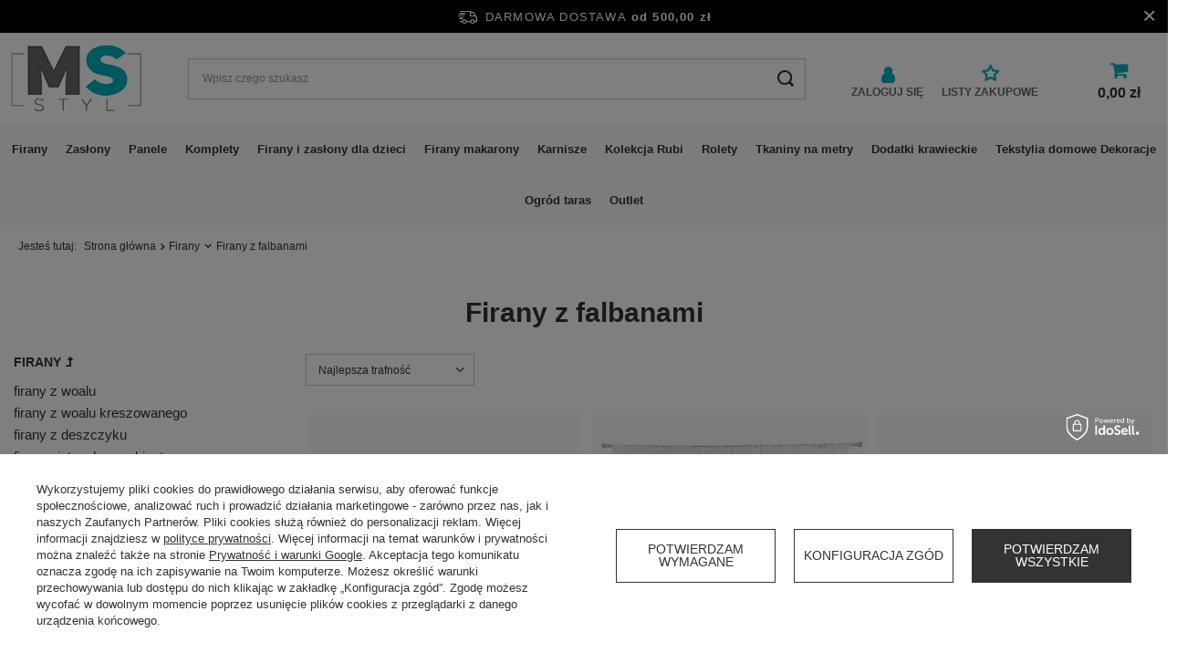

--- FILE ---
content_type: text/html; charset=utf-8
request_url: https://ms-styl.pl/pol_m_Firany_Firany-z-falbanami-411.html
body_size: 28321
content:
<!DOCTYPE html>
<html lang="pl" class="--freeShipping --vat --gross " ><head><link rel="preload" as="image" fetchpriority="high" media="(max-width: 420px)" href="/hpeciai/3ed9d439051faa8de2a01e9de8ae2b0a/pol_is_Urocza-firana-z-bialego-woalu-ozdobiona-slicznymi-falbankami-Melania-3695jpg"><link rel="preload" as="image" fetchpriority="high" media="(min-width: 420.1px)" href="/hpeciai/3ed9d439051faa8de2a01e9de8ae2b0a/pol_il_Urocza-firana-z-bialego-woalu-ozdobiona-slicznymi-falbankami-Melania-3695jpg"><link rel="preload" as="image" fetchpriority="high" media="(max-width: 420px)" href="/hpeciai/b4e1f6894417279833a3d4a64707a5c8/pol_is_Firana-biala-z-falbana-z-woalu-kresz-ozdobiona-gipiura-Alice-II-3672jpg"><link rel="preload" as="image" fetchpriority="high" media="(min-width: 420.1px)" href="/hpeciai/b4e1f6894417279833a3d4a64707a5c8/pol_il_Firana-biala-z-falbana-z-woalu-kresz-ozdobiona-gipiura-Alice-II-3672jpg"><meta name="viewport" content="user-scalable=no, initial-scale = 1.0, maximum-scale = 1.0, width=device-width, viewport-fit=cover"><meta http-equiv="Content-Type" content="text/html; charset=utf-8"><meta http-equiv="X-UA-Compatible" content="IE=edge"><title>Firany z falbanami [ZOBACZ PRODUKTY] - MS-Styl.pl</title><meta name="keywords" content="Firany | Firany z falbanami | rolety, firany szyte, firany gotowe, zasłony szyty, zasłony gotowe, lambrekiny, zazdrostki, dodatki krawieckie"><meta name="description" content="Sklep z firanami MS Styl ☝ Firany z falbanami - Jesteśmy producentem! - Szyjemy na miarę ✂️ Wysoka jakość produktów w niskiej cenie - Zapraszamy!"><link rel="icon" href="/gfx/pol/favicon.ico"><meta name="theme-color" content="#333"><meta name="msapplication-navbutton-color" content="#333"><meta name="apple-mobile-web-app-status-bar-style" content="#333"><link rel="preload stylesheet" as="style" href="/gfx/pol/style.css.gzip?r=1755515646"><link rel="stylesheet" type="text/css" href="/gfx/pol/search_style.css.gzip?r=1755515646"><script>var app_shop={urls:{prefix:'data="/gfx/'.replace('data="', '')+'pol/',graphql:'/graphql/v1/'},vars:{priceType:'gross',priceTypeVat:true,productDeliveryTimeAndAvailabilityWithBasket:false,geoipCountryCode:'US',fairShopLogo: { enabled: false, image: '/gfx/standards/safe_light.svg'},currency:{id:'PLN',symbol:'zł',country:'pl',format:'###,##0.00',beforeValue:false,space:true,decimalSeparator:',',groupingSeparator:' '},language:{id:'pol',symbol:'pl',name:'Polski'},},txt:{priceTypeText:' brutto',},fn:{},fnrun:{},files:[],graphql:{}};const getCookieByName=(name)=>{const value=`; ${document.cookie}`;const parts = value.split(`; ${name}=`);if(parts.length === 2) return parts.pop().split(';').shift();return false;};if(getCookieByName('freeeshipping_clicked')){document.documentElement.classList.remove('--freeShipping');}if(getCookieByName('rabateCode_clicked')){document.documentElement.classList.remove('--rabateCode');}function hideClosedBars(){const closedBarsArray=JSON.parse(localStorage.getItem('closedBars'))||[];if(closedBarsArray.length){const styleElement=document.createElement('style');styleElement.textContent=`${closedBarsArray.map((el)=>`#${el}`).join(',')}{display:none !important;}`;document.head.appendChild(styleElement);}}hideClosedBars();</script><meta name="robots" content="index,follow"><meta name="rating" content="general"><meta name="Author" content="MS-Styl.pl na bazie IdoSell (www.idosell.com/shop).">
<!-- Begin LoginOptions html -->

<style>
#client_new_social .service_item[data-name="service_Apple"]:before, 
#cookie_login_social_more .service_item[data-name="service_Apple"]:before,
.oscop_contact .oscop_login__service[data-service="Apple"]:before {
    display: block;
    height: 2.6rem;
    content: url('/gfx/standards/apple.svg?r=1743165583');
}
.oscop_contact .oscop_login__service[data-service="Apple"]:before {
    height: auto;
    transform: scale(0.8);
}
#client_new_social .service_item[data-name="service_Apple"]:has(img.service_icon):before,
#cookie_login_social_more .service_item[data-name="service_Apple"]:has(img.service_icon):before,
.oscop_contact .oscop_login__service[data-service="Apple"]:has(img.service_icon):before {
    display: none;
}
</style>

<!-- End LoginOptions html -->

<!-- Open Graph -->
<meta property="og:type" content="website"><meta property="og:url" content="https://ms-styl.pl/pol_m_Firany_Firany-z-falbanami-411.html
"><meta property="og:title" content="Firany z falbanami [ZOBACZ PRODUKTY] - MS-Styl.pl"><meta property="og:description" content="Sklep z firanami MS Styl ☝ Firany z falbanami - Jesteśmy producentem! - Szyjemy na miarę ✂️ Wysoka jakość produktów w niskiej cenie - Zapraszamy!"><meta property="og:site_name" content="MS-Styl.pl"><meta property="og:locale" content="pl_PL"><meta property="og:image" content="https://ms-styl.pl/hpeciai/489f0b359fcda93f9806014466a4c1c7/pol_pl_Urocza-firana-z-bialego-woalu-ozdobiona-slicznymi-falbankami-Melania-3695_2.jpg"><meta property="og:image:width" content="450"><meta property="og:image:height" content="450"><link rel="manifest" href="https://ms-styl.pl/data/include/pwa/1/manifest.json?t=3"><meta name="apple-mobile-web-app-capable" content="yes"><meta name="apple-mobile-web-app-status-bar-style" content="black"><meta name="apple-mobile-web-app-title" content="ms-styl.pl"><link rel="apple-touch-icon" href="/data/include/pwa/1/icon-128.png"><link rel="apple-touch-startup-image" href="/data/include/pwa/1/logo-512.png" /><meta name="msapplication-TileImage" content="/data/include/pwa/1/icon-144.png"><meta name="msapplication-TileColor" content="#2F3BA2"><meta name="msapplication-starturl" content="/"><script type="application/javascript">var _adblock = true;</script><script async src="/data/include/advertising.js"></script><script type="application/javascript">var statusPWA = {
                online: {
                    txt: "Połączono z internetem",
                    bg: "#5fa341"
                },
                offline: {
                    txt: "Brak połączenia z internetem",
                    bg: "#eb5467"
                }
            }</script><script async type="application/javascript" src="/ajax/js/pwa_online_bar.js?v=1&r=6"></script><script >
window.dataLayer = window.dataLayer || [];
window.gtag = function gtag() {
dataLayer.push(arguments);
}
gtag('consent', 'default', {
'ad_storage': 'denied',
'analytics_storage': 'denied',
'ad_personalization': 'denied',
'ad_user_data': 'denied',
'wait_for_update': 500
});

gtag('set', 'ads_data_redaction', true);
</script><script id="iaiscript_1" data-requirements="W10=" data-ga4_sel="ga4script">
window.iaiscript_1 = `<${'script'}  class='google_consent_mode_update'>
gtag('consent', 'update', {
'ad_storage': 'denied',
'analytics_storage': 'denied',
'ad_personalization': 'denied',
'ad_user_data': 'denied'
});
</${'script'}>`;
</script>
<!-- End Open Graph -->

<link rel="canonical" href="https://ms-styl.pl/pol_m_Firany_Firany-z-falbanami-411.html" />

                <!-- Global site tag (gtag.js) -->
                <script  async src="https://www.googletagmanager.com/gtag/js?id=AW-398031415"></script>
                <script >
                    window.dataLayer = window.dataLayer || [];
                    window.gtag = function gtag(){dataLayer.push(arguments);}
                    gtag('js', new Date());
                    
                    gtag('config', 'AW-398031415', {"allow_enhanced_conversions":true});
gtag('config', 'G-SSYSQREB1V');

                </script>
                            <!-- Google Tag Manager -->
                    <script >(function(w,d,s,l,i){w[l]=w[l]||[];w[l].push({'gtm.start':
                    new Date().getTime(),event:'gtm.js'});var f=d.getElementsByTagName(s)[0],
                    j=d.createElement(s),dl=l!='dataLayer'?'&l='+l:'';j.async=true;j.src=
                    'https://www.googletagmanager.com/gtm.js?id='+i+dl;f.parentNode.insertBefore(j,f);
                    })(window,document,'script','dataLayer','GTM-WS9Q5JH');</script>
            <!-- End Google Tag Manager -->
<!-- Begin additional html or js -->


<!--1|1|1-->
<style>

#projector_form.configurator .basic_info, #projector_form.configurator .firmlogo { display:none; }
#projector_form.configurator .param_trait {
    border: 1px solid #c4c5c6;
    display: block !important;
    padding: 10px 15px;
    margin-bottom: 15px;
    overflow:hidden;
}
#projector_form.configurator .param_trait > * {
    padding-bottom: 0 !important;
    display:block !important;
}
#projector_form.configurator .param_trait > span {
    width: 100% !important;
    border-bottom: 1px solid #c4c5c6;
    padding-bottom: 5px !important;
    margin-bottom: 15px;
    font-weight: bold;
}
#projector_form.configurator .select2-selection {
    border-radius: 0;
   height:40px !important;
}
#projector_form.configurator .select2-container {
    width: 100% !important;
}
#projector_form.configurator .select2-container.select2.col-md-8 { width:66.666666667% !important; padding:0; float:none !important; display:inline-block; }
#projector_form.configurator .lt_description.dright > div.col-md-4 {
    float: none !important;
    display: inline-block;
    vertical-align: middle;
    text-align:right;
}
#projector_form.configurator .select2-container--default .select2-selection--single .select2-selection__rendered { line-height:40px; }
#projector_form.configurator .select2-container--default .select2-selection--single .select2-selection__arrow { height:40px; }
#projector_form.configurator textarea { width:100%; min-width:100%; max-width:100%; min-height:100px; resize:none; }
#projector_form.configurator input:not(.projector_number) { width:100%; }
#projector_form.configurator input[type="number"] {
color: #333333;
    height: 40px;
    padding: 5px;
    font-size: 0.85em;
    border: 1px solid #cccccc;
-webkit-appearance: textfield;
   -moz-appearance: textfield;
   appearance: textfield;
}
#projector_form.configurator input[type="number"]::-webkit-outer-spin-button, #projector_form.configurator input[type="number"]::-webkit-inner-spin-button { 
     -webkit-appearance: textfield;
   -moz-appearance: textfield;
   appearance: textfield;
}
.param_trait.param_link.hidden { width:0; height:0; visibility:hidden; padding:0 !important; margin:0 !important; }

.param_trait.param_link.lvl_2 {
    width: 95%;
    margin-left: 5%;
}
.param_trait.param_link.lvl_3 {
    width: 90%;
    margin-left: 10%;
}
.param_trait.param_link.lvl_4 {
    width: 85%;
    margin-left: 15%;
}
.param_trait.param_link.lvl_5 {
    width: 90%;
    margin-left: 20%;
}
.param_trait .lt_description.dright > label > * {
    display: inline-block !important;
}
.param_trait .lt_description.dright > label > input {
    margin-right:15px;
    width:15px !important;
}
.param_trait > .lt_description.dright > label > span {
     width:calc(100% - 30px) !important;
     vertical-align:top;
     line-height:19px;
}
.param_trait > .lt_description.dright > label {
    min-height: 30px;
    padding:0;
    width:100%;
}
.param_trait > .lt_description.dright > label.col-md-8 { width:66.66666667%; }
.param_trait > span > i {
    font-size: 0.8em;
    margin: 0 10px;
}
#projector_form.configurator[data-configurator="firany szyte na wymiar 0.5m"] div.projector_number { display:none !important; }
#projector_form.configurator[data-configurator="firany szyte na wymiar 0.5m"] .price_gross_info { display:none !important; }

#projector_form.configurator[data-configurator="rolety 1cm"] #projector_prices_wrapper { display:none; }
#projector_form.configurator[data-configurator="rolety 10cm"] #projector_prices_wrapper { display:none; }
#projector_form.configurator[data-configurator="rolety 1cm"] #projector_number_cont { display:none; }
#projector_form.configurator[data-configurator="rolety 10cm"] #projector_number_cont { display:none; }
#projector_form.configurator[data-configurator="materiał na metry"] #projector_number_cont { display:none; }

small.projector_price_unit_sep {
    display: none !important;
}
small#projector_price_unit_sellby {
    display: none !important;
}
small#projector_price_unit {
    display: none;
}
#multi_versions .param_trait .trigger {
    border: 1px solid #aaa;
    box-shadow: none;
    height: 38px;
    line-height: 25px;
}
#multi_versions .param_trait { overflow:visible !important; }
#multi_versions .param_trait .options {
    border: 1px solid #aaa;
}
th.productslist_product_comment {
    display: none;
}
td.productslist_product_comment {
    display: none;
}
.prodl_comment {
    background: none !important;
    border: none !important;
   box-shadow:none !important;
}
div.prodl_comment:before { display:none !important; }
div.prodl_comment:after { display:none !important; }
div.prodl_comment_left { width:100%; font-size:0.85em; padding-left:88px; }
div.prodl_comment_right { display:none !important; }
td.productslist_comment textarea { height:120px; border:none; padding:5px 0; resize:none;}
td.productslist_comment textarea:focus {
    outline: none;
}
td.productslist_comment span { font-weight:bold; padding-bottom:0; }
div.prodl_comment_left button { display:none !important; }
div.prodl_comment_left a { display:none !important; }
.order2_comment textarea {
    width: 100%;
    border: none;
    resize: none;
    background: none;
    padding: 5px 0;
    height: 120px;
}
.order2_comment textarea:focus { outline:none; }
div.order2_comment {
    font-size: 0.85em;
    margin-left: 2px;
    margin-top: 5px;
}
span.comment_label { margin-left:0; }
.ordered-comment textarea {
    width: 100%;
    border: none;
    resize: none;
    font-style: normal;
    height: 120px;
    padding: 5px 0;
}
.ordered-comment textarea:focus {
    outline:none;
}
.productslist_product_quantity { display:none; }
</style>
<!--2|1|3-->
<style>

.select2-container{box-sizing:border-box;display:inline-block;margin:0;position:relative;vertical-align:middle}.select2-container .select2-selection--single{box-sizing:border-box;cursor:pointer;display:block;height:28px;user-select:none;-webkit-user-select:none}.select2-container .select2-selection--single .select2-selection__rendered{display:block;padding-left:8px;padding-right:20px;overflow:hidden;text-overflow:ellipsis;white-space:nowrap}.select2-container .select2-selection--single .select2-selection__clear{position:relative}.select2-container[dir="rtl"] .select2-selection--single .select2-selection__rendered{padding-right:8px;padding-left:20px}.select2-container .select2-selection--multiple{box-sizing:border-box;cursor:pointer;display:block;min-height:32px;user-select:none;-webkit-user-select:none}.select2-container .select2-selection--multiple .select2-selection__rendered{display:inline-block;overflow:hidden;padding-left:8px;text-overflow:ellipsis;white-space:nowrap}.select2-container .select2-search--inline{float:left}.select2-container .select2-search--inline .select2-search__field{box-sizing:border-box;border:none;font-size:100%;margin-top:5px;padding:0}.select2-container .select2-search--inline .select2-search__field::-webkit-search-cancel-button{-webkit-appearance:none}.select2-dropdown{background-color:white;border:1px solid #aaa;border-radius:4px;box-sizing:border-box;display:block;position:absolute;left:-100000px;width:100%;z-index:1051}.select2-results{display:block}.select2-results__options{list-style:none;margin:0;padding:0}.select2-results__option{padding:6px;user-select:none;-webkit-user-select:none}.select2-results__option[aria-selected]{cursor:pointer}.select2-container--open .select2-dropdown{left:0}.select2-container--open .select2-dropdown--above{border-bottom:none;border-bottom-left-radius:0;border-bottom-right-radius:0}.select2-container--open .select2-dropdown--below{border-top:none;border-top-left-radius:0;border-top-right-radius:0}.select2-search--dropdown{display:block;padding:4px}.select2-search--dropdown .select2-search__field{padding:4px;width:100%;box-sizing:border-box}.select2-search--dropdown .select2-search__field::-webkit-search-cancel-button{-webkit-appearance:none}.select2-search--dropdown.select2-search--hide{display:none}.select2-close-mask{border:0;margin:0;padding:0;display:block;position:fixed;left:0;top:0;min-height:100%;min-width:100%;height:auto;width:auto;opacity:0;z-index:99;background-color:#fff;filter:alpha(opacity=0)}.select2-hidden-accessible{border:0 !important;clip:rect(0 0 0 0) !important;-webkit-clip-path:inset(50%) !important;clip-path:inset(50%) !important;height:1px !important;overflow:hidden !important;padding:0 !important;position:absolute !important;width:1px !important;white-space:nowrap !important}.select2-container--default .select2-selection--single{background-color:#fff;border:1px solid #aaa;border-radius:4px}.select2-container--default .select2-selection--single .select2-selection__rendered{color:#444;line-height:28px}.select2-container--default .select2-selection--single .select2-selection__clear{cursor:pointer;float:right;font-weight:bold}.select2-container--default .select2-selection--single .select2-selection__placeholder{color:#999}.select2-container--default .select2-selection--single .select2-selection__arrow{height:26px;position:absolute;top:1px;right:1px;width:20px}.select2-container--default .select2-selection--single .select2-selection__arrow b{border-color:#888 transparent transparent transparent;border-style:solid;border-width:5px 4px 0 4px;height:0;left:50%;margin-left:-4px;margin-top:-2px;position:absolute;top:50%;width:0}.select2-container--default[dir="rtl"] .select2-selection--single .select2-selection__clear{float:left}.select2-container--default[dir="rtl"] .select2-selection--single .select2-selection__arrow{left:1px;right:auto}.select2-container--default.select2-container--disabled .select2-selection--single{background-color:#eee;cursor:default}.select2-container--default.select2-container--disabled .select2-selection--single .select2-selection__clear{display:none}.select2-container--default.select2-container--open .select2-selection--single .select2-selection__arrow b{border-color:transparent transparent #888 transparent;border-width:0 4px 5px 4px}.select2-container--default .select2-selection--multiple{background-color:white;border:1px solid #aaa;border-radius:4px;cursor:text}.select2-container--default .select2-selection--multiple .select2-selection__rendered{box-sizing:border-box;list-style:none;margin:0;padding:0 5px;width:100%}.select2-container--default .select2-selection--multiple .select2-selection__rendered li{list-style:none}.select2-container--default .select2-selection--multiple .select2-selection__placeholder{color:#999;margin-top:5px;float:left}.select2-container--default .select2-selection--multiple .select2-selection__clear{cursor:pointer;float:right;font-weight:bold;margin-top:5px;margin-right:10px}.select2-container--default .select2-selection--multiple .select2-selection__choice{background-color:#e4e4e4;border:1px solid #aaa;border-radius:4px;cursor:default;float:left;margin-right:5px;margin-top:5px;padding:0 5px}.select2-container--default .select2-selection--multiple .select2-selection__choice__remove{color:#999;cursor:pointer;display:inline-block;font-weight:bold;margin-right:2px}.select2-container--default .select2-selection--multiple .select2-selection__choice__remove:hover{color:#333}.select2-container--default[dir="rtl"] .select2-selection--multiple .select2-selection__choice,.select2-container--default[dir="rtl"] .select2-selection--multiple .select2-selection__placeholder,.select2-container--default[dir="rtl"] .select2-selection--multiple .select2-search--inline{float:right}.select2-container--default[dir="rtl"] .select2-selection--multiple .select2-selection__choice{margin-left:5px;margin-right:auto}.select2-container--default[dir="rtl"] .select2-selection--multiple .select2-selection__choice__remove{margin-left:2px;margin-right:auto}.select2-container--default.select2-container--focus .select2-selection--multiple{border:solid black 1px;outline:0}.select2-container--default.select2-container--disabled .select2-selection--multiple{background-color:#eee;cursor:default}.select2-container--default.select2-container--disabled .select2-selection__choice__remove{display:none}.select2-container--default.select2-container--open.select2-container--above .select2-selection--single,.select2-container--default.select2-container--open.select2-container--above .select2-selection--multiple{border-top-left-radius:0;border-top-right-radius:0}.select2-container--default.select2-container--open.select2-container--below .select2-selection--single,.select2-container--default.select2-container--open.select2-container--below .select2-selection--multiple{border-bottom-left-radius:0;border-bottom-right-radius:0}.select2-container--default .select2-search--dropdown .select2-search__field{border:1px solid #aaa}.select2-container--default .select2-search--inline .select2-search__field{background:transparent;border:none;outline:0;box-shadow:none;-webkit-appearance:textfield}.select2-container--default .select2-results>.select2-results__options{max-height:200px;overflow-y:auto}.select2-container--default .select2-results__option[role=group]{padding:0}.select2-container--default .select2-results__option[aria-disabled=true]{color:#999}.select2-container--default .select2-results__option[aria-selected=true]{background-color:#ddd}.select2-container--default .select2-results__option .select2-results__option{padding-left:1em}.select2-container--default .select2-results__option .select2-results__option .select2-results__group{padding-left:0}.select2-container--default .select2-results__option .select2-results__option .select2-results__option{margin-left:-1em;padding-left:2em}.select2-container--default .select2-results__option .select2-results__option .select2-results__option .select2-results__option{margin-left:-2em;padding-left:3em}.select2-container--default .select2-results__option .select2-results__option .select2-results__option .select2-results__option .select2-results__option{margin-left:-3em;padding-left:4em}.select2-container--default .select2-results__option .select2-results__option .select2-results__option .select2-results__option .select2-results__option .select2-results__option{margin-left:-4em;padding-left:5em}.select2-container--default .select2-results__option .select2-results__option .select2-results__option .select2-results__option .select2-results__option .select2-results__option .select2-results__option{margin-left:-5em;padding-left:6em}.select2-container--default .select2-results__option--highlighted[aria-selected]{background-color:#5897fb;color:white}.select2-container--default .select2-results__group{cursor:default;display:block;padding:6px}.select2-container--classic .select2-selection--single{background-color:#f7f7f7;border:1px solid #aaa;border-radius:4px;outline:0;background-image:-webkit-linear-gradient(top, #fff 50%, #eee 100%);background-image:-o-linear-gradient(top, #fff 50%, #eee 100%);background-image:linear-gradient(to bottom, #fff 50%, #eee 100%);background-repeat:repeat-x;filter:progid:DXImageTransform.Microsoft.gradient(startColorstr='#FFFFFFFF', endColorstr='#FFEEEEEE', GradientType=0)}.select2-container--classic .select2-selection--single:focus{border:1px solid #5897fb}.select2-container--classic .select2-selection--single .select2-selection__rendered{color:#444;line-height:28px}.select2-container--classic .select2-selection--single .select2-selection__clear{cursor:pointer;float:right;font-weight:bold;margin-right:10px}.select2-container--classic .select2-selection--single .select2-selection__placeholder{color:#999}.select2-container--classic .select2-selection--single .select2-selection__arrow{background-color:#ddd;border:none;border-left:1px solid #aaa;border-top-right-radius:4px;border-bottom-right-radius:4px;height:26px;position:absolute;top:1px;right:1px;width:20px;background-image:-webkit-linear-gradient(top, #eee 50%, #ccc 100%);background-image:-o-linear-gradient(top, #eee 50%, #ccc 100%);background-image:linear-gradient(to bottom, #eee 50%, #ccc 100%);background-repeat:repeat-x;filter:progid:DXImageTransform.Microsoft.gradient(startColorstr='#FFEEEEEE', endColorstr='#FFCCCCCC', GradientType=0)}.select2-container--classic .select2-selection--single .select2-selection__arrow b{border-color:#888 transparent transparent transparent;border-style:solid;border-width:5px 4px 0 4px;height:0;left:50%;margin-left:-4px;margin-top:-2px;position:absolute;top:50%;width:0}.select2-container--classic[dir="rtl"] .select2-selection--single .select2-selection__clear{float:left}.select2-container--classic[dir="rtl"] .select2-selection--single .select2-selection__arrow{border:none;border-right:1px solid #aaa;border-radius:0;border-top-left-radius:4px;border-bottom-left-radius:4px;left:1px;right:auto}.select2-container--classic.select2-container--open .select2-selection--single{border:1px solid #5897fb}.select2-container--classic.select2-container--open .select2-selection--single .select2-selection__arrow{background:transparent;border:none}.select2-container--classic.select2-container--open .select2-selection--single .select2-selection__arrow b{border-color:transparent transparent #888 transparent;border-width:0 4px 5px 4px}.select2-container--classic.select2-container--open.select2-container--above .select2-selection--single{border-top:none;border-top-left-radius:0;border-top-right-radius:0;background-image:-webkit-linear-gradient(top, #fff 0%, #eee 50%);background-image:-o-linear-gradient(top, #fff 0%, #eee 50%);background-image:linear-gradient(to bottom, #fff 0%, #eee 50%);background-repeat:repeat-x;filter:progid:DXImageTransform.Microsoft.gradient(startColorstr='#FFFFFFFF', endColorstr='#FFEEEEEE', GradientType=0)}.select2-container--classic.select2-container--open.select2-container--below .select2-selection--single{border-bottom:none;border-bottom-left-radius:0;border-bottom-right-radius:0;background-image:-webkit-linear-gradient(top, #eee 50%, #fff 100%);background-image:-o-linear-gradient(top, #eee 50%, #fff 100%);background-image:linear-gradient(to bottom, #eee 50%, #fff 100%);background-repeat:repeat-x;filter:progid:DXImageTransform.Microsoft.gradient(startColorstr='#FFEEEEEE', endColorstr='#FFFFFFFF', GradientType=0)}.select2-container--classic .select2-selection--multiple{background-color:white;border:1px solid #aaa;border-radius:4px;cursor:text;outline:0}.select2-container--classic .select2-selection--multiple:focus{border:1px solid #5897fb}.select2-container--classic .select2-selection--multiple .select2-selection__rendered{list-style:none;margin:0;padding:0 5px}.select2-container--classic .select2-selection--multiple .select2-selection__clear{display:none}.select2-container--classic .select2-selection--multiple .select2-selection__choice{background-color:#e4e4e4;border:1px solid #aaa;border-radius:4px;cursor:default;float:left;margin-right:5px;margin-top:5px;padding:0 5px}.select2-container--classic .select2-selection--multiple .select2-selection__choice__remove{color:#888;cursor:pointer;display:inline-block;font-weight:bold;margin-right:2px}.select2-container--classic .select2-selection--multiple .select2-selection__choice__remove:hover{color:#555}.select2-container--classic[dir="rtl"] .select2-selection--multiple .select2-selection__choice{float:right}.select2-container--classic[dir="rtl"] .select2-selection--multiple .select2-selection__choice{margin-left:5px;margin-right:auto}.select2-container--classic[dir="rtl"] .select2-selection--multiple .select2-selection__choice__remove{margin-left:2px;margin-right:auto}.select2-container--classic.select2-container--open .select2-selection--multiple{border:1px solid #5897fb}.select2-container--classic.select2-container--open.select2-container--above .select2-selection--multiple{border-top:none;border-top-left-radius:0;border-top-right-radius:0}.select2-container--classic.select2-container--open.select2-container--below .select2-selection--multiple{border-bottom:none;border-bottom-left-radius:0;border-bottom-right-radius:0}.select2-container--classic .select2-search--dropdown .select2-search__field{border:1px solid #aaa;outline:0}.select2-container--classic .select2-search--inline .select2-search__field{outline:0;box-shadow:none}.select2-container--classic .select2-dropdown{background-color:#fff;border:1px solid transparent}.select2-container--classic .select2-dropdown--above{border-bottom:none}.select2-container--classic .select2-dropdown--below{border-top:none}.select2-container--classic .select2-results>.select2-results__options{max-height:200px;overflow-y:auto}.select2-container--classic .select2-results__option[role=group]{padding:0}.select2-container--classic .select2-results__option[aria-disabled=true]{color:grey}.select2-container--classic .select2-results__option--highlighted[aria-selected]{background-color:#3875d7;color:#fff}.select2-container--classic .select2-results__group{cursor:default;display:block;padding:6px}.select2-container--classic.select2-container--open .select2-dropdown{border-color:#5897fb}

</style>
<!--26|1|7-->
<meta name="google-site-verification" content="BIFOm_b75SSHLzh0pYd48y3_w0yxqvhKwbZMIUZ_wCg" />
<!--33|1|10-->
<meta name="facebook-domain-verification" content="poae7eb7wdjkq2z1khge7agh5gev2s" />
<!--35|1|12| modified: 2024-02-08 20:23:49-->
<style>
.search_page .breadcrumbs {
    padding-left: 20px;
}

.max-width-1200 {
  max-width: 1900px;
}
header .nav-link {
  text-transform: none;
  font-weight: 600;
  font-size: 13px;
  padding: 20px 10px;
}
header .nav-link:hover { color: #00B1BD; }
.photos__link.--nav,
.photos__link,
.photos:before {
  background: #fff;
}
footer {
  background: #333;
  color: #fff;
}
#footer_links .footer_links#menu_orders,
#footer_links .footer_links#menu_account { border: 0;}
#footer_links .footer_links_label {
  color: #fff; font-weight: bold;
  font-size: 16px;
}
#footer_links a { color: #aaa; font-size: 15px;}
#footer_links .footer_links_sub>li.menu_orders_item i {display: none;}
#menu_categories {
  background: #f9f9f9;
  padding: 0; border: 0;
}
header .navbar-nav {
  justify-content: center;
}
.cm {
  overflow: hidden;
  font-size: 15px;
  font-weight: 300;
  line-height: 1.8;
}
.com p { font-weight: 300;}
.cm h1, .cm h2, .cm h3, .cm h4, .cm h5, .cm h6, .cm p, .cm ol, .cm ul {
  line-height: 1.8;
}
header {
  grid-template-columns: auto 2fr auto auto;
}
.product__name {
  text-transform: uppercase;
}
@media (min-width: 757px){
  .product_name__name {
    font-size: 2.8rem;
  }
}
.product_name__name {
  text-transform: uppercase;
}
#projector_longdescription p,
#projector_longdescription,
#projector_longdescription span {
  font-family: 'Raleway',"Arial",sans-serif!important;
  font-size: 15px!important;
}

header .navbar-subnav {
  border: 0;
    background: #f9f9f9;
  border-radius: 0;
  box-shadow: none;
}
#menu_categories2 ul li a {
  font-size: 15px;
}
@media (min-width: 979px){
  .search_description.--top {
    margin-bottom: 8rem;
  }
}
#opinions_section .big_label {
  text-align: center;
  justify-content: center;
}

.info-box01 div.col-12 { margin-bottom: 30px;}
.info-box01 .box-link {
    display: flex;
    overflow: hidden;
    position: relative;
 
    background: #f9f9f9;
    height: 100%;
    align-items: center;
    flex-direction: column;
}
.info-box01 .box-link p {
    position: absolute;
    bottom: 30px;
padding: 15px 30px;
    text-align: center;
    background-color: #00B1BD;

font-size: 16px;
    font-weight: 600;
    color: #fff;
}

.info-box01 .box-link:before {
    content: "";
    position: absolute;
    border: 2px solid #fff;
    top: 10px;
    bottom: 15px;
    left: 10px;
    right: 10px;
	opacity: 0.7;
}
.box-txt {
 margin-bottom: 30px; 
     background: #f9f9f9;

    padding: 20px
}
.box-txt h2 svg { margin-right: 10px;}

#price_info,
.idosell:before { display: none!important;}
.idosell {
    justify-content: flex-end!important;
}

.search_description.--top {
    border-bottom: 0;
    padding-bottom: 0;
    background: #f9f9f9;
}
.search_description.--top .show_description { font-size: 11px;}

.product__icon {
    background: #f9f9f9;
}

a.account_link,
a.wishlist_link {
	font-weight: bold;
    text-decoration: none;
    font-size: 16px;
}
.account_link::before {
	content: "\F007";
    font-family: FontAwesome;
    display: block;
    width: 20px;
    height: 20px;
    margin: 0 auto 10px auto;
}
a.wishlist_link::before {
	content: "\F006";
    font-family: FontAwesome;
    display: block;
    width: 20px;
    height: 20px;
    margin: 0 auto 10px auto;
}
.shopping_list_top .slt_link:after { display: none}

 .freeShipping {
 background: #000;
    color: #fff;
    border: 0;
    border-radius: 0;
    margin: 0;
	}
.freeShipping__close:after {

    color: #fff;
}



.info-box01 .box-inner h2 {
    color: #00B1BD;
    font-size: 40px;
    font-weight: 400;
    margin-top: 50px;
}
.info-box01 .box-inner a { font-size: 20px;}
.info-box01 .box-inner h3 {    font-weight: 400;
    font-size: 22px;}
.row-inner-box {     background: #f9f9f9;
    height: 100%;}
    
    
    @media (max-width: 979px) {
#main_banner1 {
	margin: 0 -20px;
}
header {
    grid-template-columns: 1fr auto auto auto;
}
}

header {    background: #fff;}


@media (max-width: 979px) and (min-width: 0){
html:not(.--scroll-down):not(.scroll):not(.sidebar_open):not(.--search-open):not(.--ios) .main_page #menu_search .menu_search__mobile {
    opacity: 1;
    visibility: inherit;
}
#menu_search .menu_search__block {
    display: none!important;
}
html:not(.--ios) .main_page {
    padding-top: 0;
}
}

.box-txt h2 {
    color: #00B1BE;
    text-align: center;
    
    display: flex;
    align-items: center;

    
	}

.projector_details .projector_prices,	
.price { font-family: arial;}

.payment_tunnel .container+footer, .order_process .container+footer, .container.basketedit_page+footer, .container.prepaid_page+footer,
.payment_tunnel .container, .order_process .container, .container.basketedit_page, .container.prepaid_page {
    max-width: 1900px;
}

#search .product__compare {
    display: none!important;
	}
.product_name__action.--compare {
    display: none;
}

#menu_newsletter {
    background: #00B1BD; color: #fff;
    padding: 20px 35px;
    margin: 0;
}
#menu_newsletter h2 {
font-size: 36px;
    margin: 0;
    font-weight: 400;
    line-height: 1;
}
#menu_newsletter    p{    font-weight: 300; margin: 10px 0 20px 0;
    font-size: 15px;
    line-height: 1.2;}
    
#menu_newsletter  input {
    width: 80%; height: 44px;
    border: 2px solid #fff;
    background: transparent;
    color: #fff;
    margin-right: 10px;
}
#menu_newsletter .row { width: 100%; display: flex; align-items: center}
#menu_newsletter  input::placeholder { color: #fff}

@media (max-width: 979px){ 
	#menu_newsletter h2 {
		font-size: 25px;
		margin: 0;
		font-weight: 600;
		line-height: 1.2;
	}
	#menu_newsletter{
	    text-align: center;
		padding: 20px;
		}
	#menu_newsletter input {
	    width: 100%;
    margin: 10px 0!important;
	}
	#menu_newsletter .row {
    width: 100%;
    margin: 0 auto;
	}
	#menu_newsletter .btn { margin-bottom: 20px}
}

.box-usp ul {
	list-style: none;
    padding: 0;
    margin: 0;
        display: flex;
    flex-wrap: wrap;
    font-size: 20px;
        justify-content: center;
}
.box-usp ul li svg { margin-right: 5px;}
.box-usp ul li {
        display: flex;
    align-items: center;
    margin: 0 20px ;}
.box-usp {
    padding: 25px 35px;
    background: #f9f9f9;
}
#main_cms2 {margin-bottom: 0!important; margin-top: 60px!important}


@media (max-width: 978px){
html.--freeShipping:not(.order_process) body {
    padding-top: 100px;
}
.box-txt h2 {
text-align: left;
    line-height: 1.2;
}
.info-box01 .box-inner h2 { margin-top: 20px;}
.box-usp ul {
flex-direction: column;
    line-height: 1.2;
}

.box-usp ul li {
    display: flex;
    align-items: center;
    margin: 0;
    font-size: 15px;
}
}

.shopping_list_top:hover .slt_lists,
.topBasket__sub:after  {
    display: none;
}
@media (min-width: 979px){
.shopping_list_menu .slm_lists {
    margin-bottom: 0.5rem;
}
.topBasket__sub { display: block;}

.topBasket__sub {
    padding: 0;
    height: auto;
    font-size: 16px;
    line-height: initial;
}

}


.topBasket__sub:before {
    content: "\F07A";  
	    font-family: FontAwesome;
    display: block;
    width: 20px;
    height: 20px;
    margin: 0 auto 10px auto;
	}
	
a.account_link, a.wishlist_link {
    text-align: center;
}

a.wishlist_link::before,
.account_link::before,
.topBasket__sub:before {
    margin: 5px auto 0 auto;
}

a.account_link, a.wishlist_link {
    text-align: center;
    text-transform: uppercase;
    font-size: 12px;
}
.topBasket__sub strong {
    font-size: 16px;
}


@media (max-width: 978px){ 
    .topBasket__sub:before { margin-top: 0!important; margin-bottom: 0!important}
 .breadcrumbs:after,
.breadcrumbs:before,
.back_button:before{

    background: #fff;
	}
	
.breadcrumbs:after	
	{    border-bottom: 1px solid #c4c7c8}   
}



aside .nav-link,
#login_menu_block a,
aside #menu_contact a
 {
    padding: 15px 0;
    font-size: 16px;
}
aside #menu_contact ul>li:before,
#login_menu_block a i, #login_menu_block span.font_icon {     display: none }

aside .nav-link:not(:only-child):after { color: #00B1BD}

aside #menu_contact ul>li { padding: 0}

@media (max-width: 978px){
.mobileCategories__item a { 
font-size: 14px;
    font-weight: 600;
    text-transform: uppercase;
	
}

.shopping_list_menu .slm_lists__label {
    font-size: 16px;
	justify-content: flex-end;
	}
.shopping_list_menu .slm_lists__label:after { display: none;}

.mobileCategories,
.mobileCategories__item a {
    background-color: #00B1BD;
	}
	
	.topBasket__sub,
#menu_search .menu_search__mobile {

    color: #6B6768;
}
.navbar-toggler { color: #00B1BD; }
	
}


a.wishlist_link::before, .account_link::before, .topBasket__sub:before {
    margin: 5px  auto;
    color: #00B2BD;
	    font-size: 20px;
}
a.account_link, a.wishlist_link {
    color: #6A6768;
}

@media (min-width: 757px){
.product__icon {
    height: 25rem;
}
.product__icon img {
    max-height: 30rem;
}
}

.article__block .article__item .article__date_name {  margin-bottom: 0; }
.article__block .article__item .article__more {
    text-align: right;
    display: block;
    width: 100%;
	}
.article__block .article__item .article__more_link {
    font-size: 1.4rem;
    margin: 0 0 0 auto;
    display: block;
	font-weight: bold; color: #00B1BD;
	    text-decoration: none;
}
.article__block .article__item .article__description {
    font-size: 1.5rem;
}
	
.article__block .article__item  .article__name {
    font-size: 1.8rem;
    text-transform: none;
    font-weight: bold;
    text-decoration: none;
}

.blog-item_page aside,
.blog-list_page aside {
    display: none;
}

.blog-item_page #content,
.blog-list_page #content {
flex: 0 0 100%;
    max-width: 100%;}
	

@media (min-width: 979px) {
.article__block .article__item.col-md-6 {
    flex: 0 0 25%;
    max-width: 25%;
}}

#blog-item h1 {
font-size: 25px;
    margin: 0;}
div.blog_date {
    color: #999;
    font-size: 12px;
    margin-bottom: 10px;
    font-family: arial;
}
div.blog-item_sub {
    font-size: 16px;
}

@media (min-width: 1170px){
.bars__item.--fixed .bars__wrapper {
    max-width: 100%;
}}


body .bars_top.bars .bars__item {
    padding: 0;
}

#main_banner1.--pager .main_pager { display: none;}

#main_banner1 .main_slider__label { margin-bottom: 15px; color: #00B2BD;}
#main_banner1 .main_slider__description {
    font-size: 1.5rem;
    color: #000;
}
#main_banner1 .main_slider a {
    color: #00B2BD;
}

@media (min-width: 979px) {
header, #main_banner1, footer, .box-usp, #menu_newsletter {
    width: 100vw;
    position: relative;
    left: 50%;
    margin-left: -50vw!important;
    max-width: 100vw!important;
}
#main_cms2 {    overflow: inherit;}
#logo {   margin-left: 10px; }
}

#menu_contact {
    background: #000;
    color: #fff;
}
#menu_contact a { color: #fff;}
#menu_contact ul {    margin: 0;
    background: transparent;
    padding: 20px;
}

@media (min-width: 757px){
.product__icon img {
    max-height: 35rem;
}
.product__icon {
    height: 35rem;
}
}




.bars a,
#menu_contact a {
    text-decoration: none;
}

 footer, .box-usp, #menu_newsletter {
    width: 100vw;
    position: relative;
    left: 50%;
    margin-left: -50vw!important;
    max-width: 100vw!important;
}
#main_cms,
#main_cms2 {     overflow: inherit;}
.box-txt {margin: 0 -15px 30px -15px;}
	
@media (max-width: 979px) and (min-width: 0){
#main_banner1 .main_slider__button {
    padding: 5px;
    margin-top: 10px;
}
}

.search_description.--top {
    margin: 0 0 40px 0;
	padding: 0 15px;
	}

#menu_search .menu_search__mobile:before { color: #00B2BD}

@media (max-width: 979px) and (min-width: 0){
html.--search-open #menu_search .menu_search__block {
    display: block!important;
}}

.projector_buy__button {
    background: #00B2BD!important;
    border: 1px solid #00B2BD!important;
}
.projector_buy__button:hover {
	background: #6B6768!important;
	border: 1px solid #6B6768!important;
}


.projector_details .projector_buy__number,
.projector_details .projector_buy__number_wrapper {
    background: #f9f9f9;
}

.projector_details .projector_info__link {
    text-decoration: none;
    font-size: 14px;
}

.product_name__action.--shopping-list:before,
.projector_details .projector_info__icon:before { color: #00B2BD }
.product_name__action.--shopping-list span {
    text-decoration: none;
}


.hotspot.--slider .headline:after { display: none;}

#layout {
    margin-bottom: 0;
}

#opinions_section .big_label,
.questions:not([data-questions]) .questions__banner_item.--label {  color: #00B2BD; text-transform: uppercase; }
#product_questions_list { margin-top: 30px; margin-bottom: 0!important}
.questions__banner {
    background: #f9f9f9;     margin: 0 -15px; }
	
.shop_opinion_form .shop_opinions_note_items {
    font-size: 2rem;
    margin: 10px auto;}
	

@media (min-width: 979px){
header .breadcrumbs {
    padding: 15px 30px;
}}


</style>
<!--41|1|13-->
<style>

form#projector_form[data-cfg="żaluzje 25mm"] .projector_buy__number_wrapper {
    visibility: hidden;
}

</style>

<!-- End additional html or js -->
</head><body><div id="container" class="search_page container max-width-1200"><header class=" commercial_banner"><script class="ajaxLoad">app_shop.vars.vat_registered="true";app_shop.vars.currency_format="###,##0.00";app_shop.vars.currency_before_value=false;app_shop.vars.currency_space=true;app_shop.vars.symbol="zł";app_shop.vars.id="PLN";app_shop.vars.baseurl="http://ms-styl.pl/";app_shop.vars.sslurl="https://ms-styl.pl/";app_shop.vars.curr_url="%2Fpol_m_Firany_Firany-z-falbanami-411.html";var currency_decimal_separator=',';var currency_grouping_separator=' ';app_shop.vars.blacklist_extension=["exe","com","swf","js","php"];app_shop.vars.blacklist_mime=["application/javascript","application/octet-stream","message/http","text/javascript","application/x-deb","application/x-javascript","application/x-shockwave-flash","application/x-msdownload"];app_shop.urls.contact="/contact-pol.html";</script><div id="viewType" style="display:none"></div><div id="freeShipping" class="freeShipping"><span class="freeShipping__info">Darmowa dostawa</span><strong class="freeShipping__val">
				od 
				500,00 zł</strong><a href="" class="freeShipping__close"></a></div><div id="logo" class="d-flex align-items-center"><a href="/" target="_self"><img src="/data/gfx/mask/pol/logo_1_big.jpg" alt="Sklep z firanami - MS-Styl" width="146" height="74"></a></div><form action="https://ms-styl.pl/search.php" method="get" id="menu_search" class="menu_search"><a href="#showSearchForm" class="menu_search__mobile"></a><div class="menu_search__block"><div class="menu_search__item --input"><input class="menu_search__input" type="text" name="text" autocomplete="off" placeholder="Wpisz czego szukasz"><button class="menu_search__submit" type="submit"></button></div><div class="menu_search__item --results search_result"></div></div></form><div id="menu_settings" class="align-items-center justify-content-center justify-content-lg-end"><div id="menu_additional"><a class="account_link" href="https://ms-styl.pl/login.php">Zaloguj się</a><div class="shopping_list_top" data-empty="true"><a href="https://ms-styl.pl/pl/shoppinglist/" class="wishlist_link slt_link --empty">Listy zakupowe</a><div class="slt_lists"><ul class="slt_lists__nav"><li class="slt_lists__nav_item" data-list_skeleton="true" data-list_id="true" data-shared="true"><a class="slt_lists__nav_link" data-list_href="true"><span class="slt_lists__nav_name" data-list_name="true"></span><span class="slt_lists__count" data-list_count="true">0</span></a></li><li class="slt_lists__nav_item --empty"><a class="slt_lists__nav_link --empty" href="https://ms-styl.pl/pl/shoppinglist/"><span class="slt_lists__nav_name" data-list_name="true">Lista zakupowa</span><span class="slt_lists__count" data-list_count="true">0</span></a></li></ul></div></div></div></div><div class="shopping_list_top_mobile d-none" data-empty="true"><a href="https://ms-styl.pl/pl/shoppinglist/" class="sltm_link --empty"></a></div><div id="menu_basket" class="topBasket --skeleton"><a class="topBasket__sub" href="/basketedit.php"><span class="badge badge-info"></span><strong class="topBasket__price">0,00 zł</strong></a><div class="topBasket__details --products" style="display: none;"><div class="topBasket__block --labels"><label class="topBasket__item --name">Produkt</label><label class="topBasket__item --sum">Ilość</label><label class="topBasket__item --prices">Cena</label></div><div class="topBasket__block --products"></div></div><div class="topBasket__details --shipping" style="display: none;"><span class="topBasket__name">Koszt dostawy od</span><span id="shipppingCost"></span></div><script>
						app_shop.vars.cache_html = true;
					</script></div><nav id="menu_categories" class="wide"><button type="button" class="navbar-toggler"><i class="icon-reorder"></i></button><div class="navbar-collapse" id="menu_navbar"><ul class="navbar-nav mx-md-n2"><li class="nav-item active"><a  href="/pol_m_Firany-151.html" target="_self" title="Firany" class="nav-link active" >Firany</a><ul class="navbar-subnav"><li class="nav-item"><a  href="/pol_m_Firany_firany-z-woalu-256.html" target="_self" title="firany z woalu" class="nav-link" >firany z woalu</a><ul class="navbar-subsubnav"><li class="nav-item"><a  href="/pol_m_Firany_firany-z-woalu_firanki-gladkie-z-woalu-302.html" target="_self" title="firanki gładkie z woalu" class="nav-link" >firanki gładkie z woalu</a></li><li class="nav-item"><a  href="/pol_m_Firany_firany-z-woalu_firanki-z-gipiura-z-woalu-295.html" target="_self" title="firanki z gipiurą z woalu" class="nav-link" >firanki z gipiurą z woalu</a></li><li class="nav-item"><a  href="/pol_m_Firany_firany-z-woalu_firanki-z-cyrkoniami-z-woalu-296.html" target="_self" title="firanki z cyrkoniami z woalu" class="nav-link" >firanki z cyrkoniami z woalu</a></li><li class="nav-item"><a  href="/pol_m_Firany_firany-z-woalu_firanki-z-pomponami-z-woalu-297.html" target="_self" title="firanki z pomponami z woalu" class="nav-link" >firanki z pomponami z woalu</a></li><li class="nav-item"><a  href="/pol_m_Firany_firany-z-woalu_firanki-z-lamowka-z-woalu-298.html" target="_self" title="firanki z lamówką z woalu" class="nav-link" >firanki z lamówką z woalu</a></li><li class="nav-item"><a  href="/pol_m_Firany_firany-z-woalu_firanki-z-koralikami-z-woalu-300.html" target="_self" title="firanki z koralikami z woalu" class="nav-link" >firanki z koralikami z woalu</a></li><li class="nav-item"><a  href="/pol_m_Firany_firany-z-woalu_firanki-laczone-z-materialem-z-woalu-303.html" target="_self" title="firanki łączone z materiałem z woalu" class="nav-link" >firanki łączone z materiałem z woalu</a></li></ul></li><li class="nav-item empty"><a  href="/pol_m_Firany_firany-z-woalu-kreszowanego-355.html" target="_self" title="firany z woalu kreszowanego" class="nav-link" >firany z woalu kreszowanego</a></li><li class="nav-item empty"><a  href="/pol_m_Firany_firany-z-deszczyku-356.html" target="_self" title="firany z deszczyku" class="nav-link" >firany z deszczyku</a></li><li class="nav-item empty"><a  href="/pol_m_Firany_firany-siateczka-markizeta-465.html" target="_self" title="firany siateczka markizeta" class="nav-link" >firany siateczka markizeta</a></li><li class="nav-item empty"><a  href="/pol_m_Firany_firanki-do-kuchni-199.html" target="_self" title="firanki do kuchni" class="nav-link" >firanki do kuchni</a></li><li class="nav-item empty"><a  href="/pol_m_Firany_Dlugie-firany-do-salonu-i-sypialni-200.html" target="_self" title="Długie firany do salonu i sypialni " class="nav-link" >Długie firany do salonu i sypialni </a></li><li class="nav-item empty"><a  href="/pol_m_Firany_Firanki-asymetryczne-242.html" target="_self" title="Firanki asymetryczne" class="nav-link" >Firanki asymetryczne</a></li><li class="nav-item empty"><a  href="/pol_m_Firany_Firanki-gladkie-301.html" target="_self" title="Firanki gładkie" class="nav-link" >Firanki gładkie</a></li><li class="nav-item empty"><a  href="/pol_m_Firany_Zdobione-firanki-286.html" target="_self" title="Zdobione firanki" class="nav-link" >Zdobione firanki</a></li><li class="nav-item empty"><a  href="/pol_m_Firany_Firany-laczone-z-materialem-292.html" target="_self" title="Firany łączone z materiałem" class="nav-link" >Firany łączone z materiałem</a></li><li class="nav-item empty"><a  href="/pol_m_Firany_Firanki-panelowe-294.html" target="_self" title="Firanki panelowe" class="nav-link" >Firanki panelowe</a></li><li class="nav-item empty"><a  href="/pol_m_Firany_firany-z-lambrekinem-362.html" target="_self" title="firany z lambrekinem" class="nav-link" >firany z lambrekinem</a></li><li class="nav-item empty"><a  href="/pol_m_Firany_komplety-firan-187.html" target="_self" title="komplety firan" class="nav-link" >komplety firan</a></li><li class="nav-item empty"><a  href="/pol_m_Firany_firany-ogrodowe-363.html" target="_self" title="firany ogrodowe" class="nav-link" >firany ogrodowe</a></li><li class="nav-item active empty"><a  href="/pol_m_Firany_Firany-z-falbanami-411.html" target="_self" title="Firany z falbanami" class="nav-link active" >Firany z falbanami</a></li><li class="nav-item empty"><a  href="/pol_m_Firany_zazdrostki-280.html" target="_self" title="zazdrostki" class="nav-link" >zazdrostki</a></li><li class="nav-item empty"><a  href="/pol_m_Firany_lambrekiny-433.html" target="_self" title="lambrekiny" class="nav-link" >lambrekiny</a></li><li class="nav-item empty"><a  href="/pol_m_Firany_firanka-na-okno-dachowe-449.html" target="_self" title="firanka na okno dachowe" class="nav-link" >firanka na okno dachowe</a></li><li class="nav-item empty"><a  href="/pol_m_Firany_firany-bez-prasowania-464.html" target="_self" title="firany bez prasowania" class="nav-link" >firany bez prasowania</a></li><li class="nav-item empty"><a  href="/pol_m_Firany_firany-blyszczace-466.html" target="_self" title="firany błyszczące" class="nav-link" >firany błyszczące</a></li><li class="nav-item empty"><a  href="/pol_m_Firany_firany-batystowe-501.html" target="_self" title="firany batystowe" class="nav-link" >firany batystowe</a></li><li class="nav-item empty"><a  href="/pol_m_Firany_firany-boho-500.html" target="_self" title="firany boho" class="nav-link" >firany boho</a></li><li class="nav-item empty"><a  href="/pol_m_Firany_firany-pozostale-293.html" target="_self" title="firany pozostałe" class="nav-link" >firany pozostałe</a></li></ul></li><li class="nav-item"><a  href="/pol_m_Zaslony-100.html" target="_self" title="Zasłony" class="nav-link" >Zasłony</a><ul class="navbar-subnav"><li class="nav-item empty"><a  href="/pol_m_Zaslony_zaslony-do-kuchni-357.html" target="_self" title="zasłony do kuchni" class="nav-link" >zasłony do kuchni</a></li><li class="nav-item empty"><a  href="/pol_m_Zaslony_zaslony-do-salonu-358.html" target="_self" title="zasłony do salonu" class="nav-link" >zasłony do salonu</a></li><li class="nav-item empty"><a  href="/pol_m_Zaslony_zaslony-do-sypialni-359.html" target="_self" title="zasłony do sypialni" class="nav-link" >zasłony do sypialni</a></li><li class="nav-item"><a  href="/pol_m_Zaslony_zaslony-wg-koloru-371.html" target="_self" title="zasłony wg koloru" class="nav-link" >zasłony wg koloru</a><ul class="navbar-subsubnav more"><li class="nav-item"><a  href="/pol_m_Zaslony_zaslony-wg-koloru_zaslony-biale-373.html" target="_self" title="zasłony białe" class="nav-link" >zasłony białe</a></li><li class="nav-item"><a  href="/pol_m_Zaslony_zaslony-wg-koloru_zaslony-ecru-kremowe-374.html" target="_self" title="zasłony ecru kremowe" class="nav-link" >zasłony ecru kremowe</a></li><li class="nav-item"><a  href="/pol_m_Zaslony_zaslony-wg-koloru_zaslony-bezowe-375.html" target="_self" title="zasłony beżowe" class="nav-link" >zasłony beżowe</a></li><li class="nav-item"><a  href="/pol_m_Zaslony_zaslony-wg-koloru_zaslony-zolte-376.html" target="_self" title="zasłony żółte" class="nav-link" >zasłony żółte</a></li><li class="nav-item"><a  href="/pol_m_Zaslony_zaslony-wg-koloru_zaslony-musztardowe-396.html" target="_self" title="zasłony musztardowe" class="nav-link" >zasłony musztardowe</a></li><li class="nav-item"><a  href="/pol_m_Zaslony_zaslony-wg-koloru_zaslony-mietowe-377.html" target="_self" title="zasłony miętowe" class="nav-link" >zasłony miętowe</a></li><li class="nav-item"><a  href="/pol_m_Zaslony_zaslony-wg-koloru_zaslony-turkusowe-378.html" target="_self" title="zasłony turkusowe" class="nav-link" >zasłony turkusowe</a></li><li class="nav-item"><a  href="/pol_m_Zaslony_zaslony-wg-koloru_zaslony-butelkowa-zielen-zielone-392.html" target="_self" title="zasłony butelkowa zieleń zielone" class="nav-link" >zasłony butelkowa zieleń zielone</a></li><li class="nav-item"><a  href="/pol_m_Zaslony_zaslony-wg-koloru_zaslony-rozowe-389.html" target="_self" title="zasłony różowe" class="nav-link" >zasłony różowe</a></li><li class="nav-item"><a  href="/pol_m_Zaslony_zaslony-wg-koloru_zaslony-fioletowe-387.html" target="_self" title="zasłony fioletowe" class="nav-link" >zasłony fioletowe</a></li><li class="nav-item"><a  href="/pol_m_Zaslony_zaslony-wg-koloru_zaslony-koralowe-395.html" target="_self" title="zasłony koralowe" class="nav-link" >zasłony koralowe</a></li><li class="nav-item"><a  href="/pol_m_Zaslony_zaslony-wg-koloru_zaslony-pomaranczowe-380.html" target="_self" title="zasłony pomarańczowe" class="nav-link" >zasłony pomarańczowe</a></li><li class="nav-item"><a  href="/pol_m_Zaslony_zaslony-wg-koloru_zaslony-czerwone-381.html" target="_self" title="zasłony czerwone" class="nav-link" >zasłony czerwone</a></li><li class="nav-item"><a  href="/pol_m_Zaslony_zaslony-wg-koloru_zaslony-bordowe-382.html" target="_self" title="zasłony bordowe" class="nav-link" >zasłony bordowe</a></li><li class="nav-item"><a  href="/pol_m_Zaslony_zaslony-wg-koloru_zaslony-niebieskie-379.html" target="_self" title="zasłony niebieskie" class="nav-link" >zasłony niebieskie</a></li><li class="nav-item"><a  href="/pol_m_Zaslony_zaslony-wg-koloru_zaslony-granatowe-383.html" target="_self" title="zasłony granatowe" class="nav-link" >zasłony granatowe</a></li><li class="nav-item"><a  href="/pol_m_Zaslony_zaslony-wg-koloru_zaslony-brazowe-388.html" target="_self" title="zasłony brązowe" class="nav-link" >zasłony brązowe</a></li><li class="nav-item"><a  href="/pol_m_Zaslony_zaslony-wg-koloru_zaslony-szare-384.html" target="_self" title="zasłony szare" class="nav-link" >zasłony szare</a></li><li class="nav-item"><a  href="/pol_m_Zaslony_zaslony-wg-koloru_zaslony-grafitowe-385.html" target="_self" title="zasłony grafitowe" class="nav-link" >zasłony grafitowe</a></li><li class="nav-item"><a  href="/pol_m_Zaslony_zaslony-wg-koloru_zaslony-czarne-386.html" target="_self" title="zasłony czarne" class="nav-link" >zasłony czarne</a></li><li class="nav-item"><a  href="/pol_m_Zaslony_zaslony-wg-koloru_zaslony-zlote-390.html" target="_self" title="zasłony złote" class="nav-link" >zasłony złote</a></li><li class="nav-item"><a  href="/pol_m_Zaslony_zaslony-wg-koloru_zaslony-srebrne-391.html" target="_self" title="zasłony srebrne" class="nav-link" >zasłony srebrne</a></li><li class="nav-item --extend"><a href="" class="nav-link" txt_alt="- Zwiń">+ Rozwiń</a></li></ul></li><li class="nav-item empty"><a  href="/pol_m_Zaslony_zaslony-z-cyrkoniami-360.html" target="_self" title="zasłony z cyrkoniami" class="nav-link" >zasłony z cyrkoniami</a></li><li class="nav-item empty"><a  href="/pol_m_Zaslony_zaslony-welurowe-372.html" target="_self" title="zasłony welurowe" class="nav-link" >zasłony welurowe</a></li><li class="nav-item empty"><a  href="/pol_m_Zaslony_zaslony-lniane-398.html" target="_self" title="zasłony lniane" class="nav-link" >zasłony lniane</a></li><li class="nav-item empty"><a  href="/pol_m_Zaslony_zaslony-gladkie-matowe-101.html" target="_self" title="zasłony gładkie matowe" class="nav-link" >zasłony gładkie matowe</a></li><li class="nav-item empty"><a  href="/pol_m_Zaslony_zaslony-skandynawskie-364.html" target="_self" title="zasłony skandynawskie" class="nav-link" >zasłony skandynawskie</a></li><li class="nav-item empty"><a  href="/pol_m_Zaslony_zaslony-ombre-361.html" target="_self" title="zasłony ombre" class="nav-link" >zasłony ombre</a></li><li class="nav-item"><a  href="/pol_m_Zaslony_zaslony-zaciemniajace-212.html" target="_self" title="zasłony zaciemniające" class="nav-link" >zasłony zaciemniające</a><ul class="navbar-subsubnav"><li class="nav-item"><a  href="/pol_m_Zaslony_zaslony-zaciemniajace_zaslony-zaciemniajace-40-60-335.html" target="_self" title="zasłony zaciemniające 40-60%" class="nav-link" >zasłony zaciemniające 40-60%</a></li><li class="nav-item"><a  href="/pol_m_Zaslony_zaslony-zaciemniajace_zaslony-zaciemniajace-60-70-333.html" target="_self" title="zasłony zaciemniające 60-70%" class="nav-link" >zasłony zaciemniające 60-70%</a></li><li class="nav-item"><a  href="/pol_m_Zaslony_zaslony-zaciemniajace_zaslony-zaciemniajace-80-90-342.html" target="_self" title="zasłony zaciemniające 80-90%" class="nav-link" >zasłony zaciemniające 80-90%</a></li><li class="nav-item"><a  href="/pol_m_Zaslony_zaslony-zaciemniajace_zaslony-zaciemniajace-90-100-334.html" target="_self" title="zasłony zaciemniające 90-100%" class="nav-link" >zasłony zaciemniające 90-100%</a></li></ul></li><li class="nav-item"><a  href="/pol_m_Zaslony_zaslony-gladkie-jednokolorowe-210.html" target="_self" title="zasłony gładkie jednokolorowe" class="nav-link" >zasłony gładkie jednokolorowe</a><ul class="navbar-subsubnav"><li class="nav-item"><a  href="/pol_m_Zaslony_zaslony-gladkie-jednokolorowe_zaslony-gladkie-matowe-322.html" target="_self" title="zasłony gładkie matowe" class="nav-link" >zasłony gładkie matowe</a></li><li class="nav-item"><a  href="/pol_m_Zaslony_zaslony-gladkie-jednokolorowe_zaslony-blackout-316.html" target="_self" title="zasłony blackout " class="nav-link" >zasłony blackout </a></li><li class="nav-item"><a  href="/pol_m_Zaslony_zaslony-gladkie-jednokolorowe_zaslony-gladkie-welurowe-323.html" target="_self" title="zasłony gładkie welurowe" class="nav-link" >zasłony gładkie welurowe</a></li><li class="nav-item"><a  href="/pol_m_Zaslony_zaslony-gladkie-jednokolorowe_zaslony-gladkie-z-lnu-399.html" target="_self" title="zasłony gładkie z lnu" class="nav-link" >zasłony gładkie z lnu</a></li></ul></li><li class="nav-item"><a  href="/pol_m_Zaslony_zaslony-we-wzory-337.html" target="_self" title="zasłony we wzory" class="nav-link" >zasłony we wzory</a><ul class="navbar-subsubnav"><li class="nav-item"><a  href="/pol_m_Zaslony_zaslony-we-wzory_zaslony-w-ornamenty-338.html" target="_self" title="zasłony w ornamenty" class="nav-link" >zasłony w ornamenty</a></li><li class="nav-item"><a  href="/pol_m_Zaslony_zaslony-we-wzory_zaslony-w-kwiaty-339.html" target="_self" title="zasłony w kwiaty" class="nav-link" >zasłony w kwiaty</a></li><li class="nav-item"><a  href="/pol_m_Zaslony_zaslony-we-wzory_zaslony-nowoczesne-340.html" target="_self" title="zasłony nowoczesne" class="nav-link" >zasłony nowoczesne</a></li><li class="nav-item"><a  href="/pol_m_Zaslony_zaslony-we-wzory_zaslony-z-wzorem-blyszczacym-341.html" target="_self" title="zasłony z wzorem błyszczącym" class="nav-link" >zasłony z wzorem błyszczącym</a></li><li class="nav-item"><a  href="/pol_m_Zaslony_zaslony-we-wzory_zaslony-z-wzorem-geometrycznym-343.html" target="_self" title="zasłony z wzorem geometrycznym" class="nav-link" >zasłony z wzorem geometrycznym</a></li><li class="nav-item"><a  href="/pol_m_Zaslony_zaslony-we-wzory_zaslony-w-liscie-461.html" target="_self" title="zasłony w liście" class="nav-link" >zasłony w liście</a></li><li class="nav-item"><a  href="/pol_m_Zaslony_zaslony-we-wzory_zaslony-w-stylu-eko-503.html" target="_self" title="zasłony w stylu eko" class="nav-link" >zasłony w stylu eko</a></li><li class="nav-item"><a  href="/pol_m_Zaslony_zaslony-we-wzory_zaslony-w-kratke-506.html" target="_self" title="zasłony w kratkę" class="nav-link" >zasłony w kratkę</a></li></ul></li><li class="nav-item"><a  href="/pol_m_Zaslony_zaslony-welurowe-we-wzory-492.html" target="_self" title="zasłony welurowe we wzory" class="nav-link" >zasłony welurowe we wzory</a><ul class="navbar-subsubnav"><li class="nav-item"><a  href="/pol_m_Zaslony_zaslony-welurowe-we-wzory_zaslony-welurowe-z-wzorem-geometrycznym-493.html" target="_self" title="zasłony welurowe z wzorem geometrycznym" class="nav-link" >zasłony welurowe z wzorem geometrycznym</a></li><li class="nav-item"><a  href="/pol_m_Zaslony_zaslony-welurowe-we-wzory_zaslony-welurowe-z-wzorem-kwiatowym-494.html" target="_self" title="zasłony welurowe z wzorem kwiatowym" class="nav-link" >zasłony welurowe z wzorem kwiatowym</a></li><li class="nav-item"><a  href="/pol_m_Zaslony_zaslony-welurowe-we-wzory_zaslony-welurowe-z-wzorem-w-liscie-496.html" target="_self" title="zasłony welurowe z wzorem w liście" class="nav-link" >zasłony welurowe z wzorem w liście</a></li><li class="nav-item"><a  href="/pol_m_Zaslony_zaslony-welurowe-we-wzory_zaslony-welurowe-z-wzorem-roslinnym-i-zwierzecym-495.html" target="_self" title="zasłony welurowe z wzorem roślinnym i zwierzęcym" class="nav-link" >zasłony welurowe z wzorem roślinnym i zwierzęcym</a></li></ul></li><li class="nav-item"><a  href="/pol_m_Zaslony_zaslony-z-nadrukiem-314.html" target="_self" title="zasłony z nadrukiem" class="nav-link" >zasłony z nadrukiem</a><ul class="navbar-subsubnav"><li class="nav-item"><a  href="/pol_m_Zaslony_zaslony-z-nadrukiem_zaslony-z-wzorem-geometrycznym-324.html" target="_self" title="zasłony z wzorem geometrycznym" class="nav-link" >zasłony z wzorem geometrycznym</a></li><li class="nav-item"><a  href="/pol_m_Zaslony_zaslony-z-nadrukiem_zaslony-z-wzorem-kwiatowym-325.html" target="_self" title="zasłony z wzorem kwiatowym" class="nav-link" >zasłony z wzorem kwiatowym</a></li><li class="nav-item"><a  href="/pol_m_Zaslony_zaslony-z-nadrukiem_zaslony-maroko-i-zygzaki-326.html" target="_self" title="zasłony maroko i zygzaki" class="nav-link" >zasłony maroko i zygzaki</a></li><li class="nav-item"><a  href="/pol_m_Zaslony_zaslony-z-nadrukiem_zaslony-z-wzorem-dzieciecym-327.html" target="_self" title="zasłony z wzorem dziecięcym" class="nav-link" >zasłony z wzorem dziecięcym</a></li><li class="nav-item"><a  href="/pol_m_Zaslony_zaslony-z-nadrukiem_zaslony-nowoczesne-328.html" target="_self" title="zasłony nowoczesne" class="nav-link" >zasłony nowoczesne</a></li><li class="nav-item"><a  href="/pol_m_Zaslony_zaslony-z-nadrukiem_zaslony-cieniowane-ombre-336.html" target="_self" title="zasłony cieniowane ombre" class="nav-link" >zasłony cieniowane ombre</a></li><li class="nav-item"><a  href="/pol_m_Zaslony_zaslony-z-nadrukiem_zaslony-w-liscie-345.html" target="_self" title="zasłony w liście" class="nav-link" >zasłony w liście</a></li><li class="nav-item"><a  href="/pol_m_Zaslony_zaslony-z-nadrukiem_zaslony-z-wzorem-roslinnym-i-zwierzecym-491.html" target="_self" title="zasłony z wzorem roślinnym i zwierzęcym" class="nav-link" >zasłony z wzorem roślinnym i zwierzęcym</a></li></ul></li><li class="nav-item"><a  href="/pol_m_Zaslony_zaslony-zdobione-287.html" target="_self" title="zasłony zdobione" class="nav-link" >zasłony zdobione</a><ul class="navbar-subsubnav"><li class="nav-item"><a  href="/pol_m_Zaslony_zaslony-zdobione_zaslony-zdobione-cyrkoniami-329.html" target="_self" title="zasłony zdobione cyrkoniami" class="nav-link" >zasłony zdobione cyrkoniami</a></li><li class="nav-item"><a  href="/pol_m_Zaslony_zaslony-zdobione_zaslony-zdobione-pomponikami-331.html" target="_self" title="zasłony zdobione pomponikami" class="nav-link" >zasłony zdobione pomponikami</a></li><li class="nav-item"><a  href="/pol_m_Zaslony_zaslony-zdobione_zaslony-zdobione-gipiura-332.html" target="_self" title="zasłony zdobione gipiurą" class="nav-link" >zasłony zdobione gipiurą</a></li></ul></li><li class="nav-item"><a  href="/pol_m_Zaslony_zaslony-laczone-duo-trio-215.html" target="_self" title="zasłony łączone duo &amp;amp; trio" class="nav-link" >zasłony łączone duo &amp; trio</a><ul class="navbar-subsubnav"><li class="nav-item"><a  href="/pol_m_Zaslony_zaslony-laczone-duo-trio_zaslony-dwukolorowe-duo-369.html" target="_self" title="zasłony dwukolorowe duo" class="nav-link" >zasłony dwukolorowe duo</a></li><li class="nav-item"><a  href="/pol_m_Zaslony_zaslony-laczone-duo-trio_Zaslony-trzykolorowe-TRIO-370.html" target="_self" title="Zasłony trzykolorowe TRIO" class="nav-link" >Zasłony trzykolorowe TRIO</a></li></ul></li><li class="nav-item empty"><a  href="/pol_m_Zaslony_zaslony-wycinane-laserowo-216.html" target="_self" title="zasłony wycinane laserowo" class="nav-link" >zasłony wycinane laserowo</a></li><li class="nav-item empty"><a  href="/pol_m_Zaslony_zaslony-w-pasy-131.html" target="_self" title="zasłony w pasy" class="nav-link" >zasłony w pasy</a></li><li class="nav-item empty"><a  href="/pol_m_Zaslony_zaslony-panelowe-315.html" target="_self" title="zasłony panelowe" class="nav-link" >zasłony panelowe</a></li><li class="nav-item empty"><a  href="/pol_m_Zaslony_lambrekiny-279.html" target="_self" title="lambrekiny" class="nav-link" >lambrekiny</a></li><li class="nav-item empty"><a  href="/pol_m_Zaslony_komplety-zaslon-260.html" target="_self" title="komplety zasłon" class="nav-link" >komplety zasłon</a></li><li class="nav-item empty"><a  href="/pol_m_Zaslony_zaslony-ogrodowe-344.html" target="_self" title="zasłony ogrodowe" class="nav-link" >zasłony ogrodowe</a></li><li class="nav-item empty"><a  href="/pol_m_Zaslony_zaslony-szerokie-400.html" target="_self" title="zasłony szerokie" class="nav-link" >zasłony szerokie</a></li><li class="nav-item empty"><a  href="/pol_m_Zaslony_zaslony-blackout-405.html" target="_self" title="zasłony blackout" class="nav-link" >zasłony blackout</a></li><li class="nav-item empty"><a  href="/pol_m_Zaslony_zaslony-z-falbanami-410.html" target="_self" title="zasłony z falbanami" class="nav-link" >zasłony z falbanami</a></li><li class="nav-item empty"><a  href="/pol_m_Zaslony_zaslony-w-stylu-eko-504.html" target="_self" title="zasłony w stylu eko" class="nav-link" >zasłony w stylu eko</a></li><li class="nav-item empty"><a  href="/pol_m_Zaslony_zaslony-w-stylu-boho-vintage-509.html" target="_self" title="zasłony w stylu boho vintage" class="nav-link" >zasłony w stylu boho vintage</a></li><li class="nav-item empty"><a  href="/pol_m_Zaslony_zaslony-waskie-443.html" target="_self" title="zasłony wąskie" class="nav-link" >zasłony wąskie</a></li><li class="nav-item empty"><a  href="/pol_m_Zaslony_zaslonka-na-okno-dachowe-450.html" target="_self" title="zasłonka na okno dachowe" class="nav-link" >zasłonka na okno dachowe</a></li></ul></li><li class="nav-item"><a  href="/pol_m_Panele-165.html" target="_self" title="Panele" class="nav-link" >Panele</a><ul class="navbar-subnav"><li class="nav-item empty"><a  href="/pol_m_Panele_zestawy-panelowe-222.html" target="_self" title="zestawy panelowe" class="nav-link" >zestawy panelowe</a></li><li class="nav-item empty"><a  href="/pol_m_Panele_panele-zaslony-225.html" target="_self" title="panele zasłony" class="nav-link" >panele zasłony</a></li><li class="nav-item empty"><a  href="/pol_m_Panele_panele-firany-226.html" target="_self" title="panele firany" class="nav-link" >panele firany</a></li><li class="nav-item empty"><a  href="/pol_m_Panele_panele-z-azurem-227.html" target="_self" title="panele z ażurem" class="nav-link" >panele z ażurem</a></li><li class="nav-item empty"><a  href="/pol_m_Panele_komplet-paneli-318.html" target="_self" title="komplet paneli" class="nav-link" >komplet paneli</a></li><li class="nav-item empty"><a  href="/pol_m_Panele_komplet-panel-z-zaslonami-309.html" target="_self" title="komplet panel z zasłonami" class="nav-link" >komplet panel z zasłonami</a></li><li class="nav-item empty"><a  href="/pol_m_Panele_komplety-firan-z-panelami-310.html" target="_self" title="komplety firan z panelami" class="nav-link" >komplety firan z panelami</a></li></ul></li><li class="nav-item"><a  href="/pol_m_Komplety-164.html" target="_self" title="Komplety" class="nav-link" >Komplety</a><ul class="navbar-subnav"><li class="nav-item empty"><a  href="/pol_m_Komplety_komplety-firan-i-zaslon-do-kuchni-168.html" target="_self" title="komplety firan i zasłon do kuchni" class="nav-link" >komplety firan i zasłon do kuchni</a></li><li class="nav-item empty"><a  href="/pol_m_Komplety_komplety-zaslon-i-firan-do-salonu-169.html" target="_self" title="komplety zasłon i firan do salonu" class="nav-link" >komplety zasłon i firan do salonu</a></li><li class="nav-item empty"><a  href="/pol_m_Komplety_komplety-dzieciece-228.html" target="_self" title="komplety dziecięce" class="nav-link" >komplety dziecięce</a></li><li class="nav-item empty"><a  href="/pol_m_Komplety_komplet-paneli-319.html" target="_self" title="komplet paneli" class="nav-link" >komplet paneli</a></li><li class="nav-item empty"><a  href="/pol_m_Komplety_komplety-firan-z-panelami-261.html" target="_self" title="komplety firan z panelami" class="nav-link" >komplety firan z panelami</a></li><li class="nav-item empty"><a  href="/pol_m_Komplety_komplet-panel-z-zaslonami-308.html" target="_self" title="komplet panel z zasłonami" class="nav-link" >komplet panel z zasłonami</a></li><li class="nav-item empty"><a  href="/pol_m_Komplety_komplety-z-lambrekinem-444.html" target="_self" title="komplety z lambrekinem" class="nav-link" >komplety z lambrekinem</a></li><li class="nav-item empty"><a  href="/pol_m_Komplety_komplety-pozostale-321.html" target="_self" title="komplety pozostałe" class="nav-link" >komplety pozostałe</a></li></ul></li><li class="nav-item"><a  href="/pol_m_Firany-i-zaslony-dla-dzieci-189.html" target="_self" title="Firany i zasłony dla dzieci" class="nav-link" >Firany i zasłony dla dzieci</a><ul class="navbar-subnav"><li class="nav-item empty"><a  href="/pol_m_Firany-i-zaslony-dla-dzieci_firany-dzieciece-190.html" target="_self" title="firany dziecięce" class="nav-link" >firany dziecięce</a></li><li class="nav-item empty"><a  href="/pol_m_Firany-i-zaslony-dla-dzieci_zaslony-dzieciece-191.html" target="_self" title="zasłony dziecięce" class="nav-link" >zasłony dziecięce</a></li><li class="nav-item empty"><a  href="/pol_m_Firany-i-zaslony-dla-dzieci_poszewki-232.html" target="_self" title="poszewki " class="nav-link" >poszewki </a></li><li class="nav-item empty"><a  href="/pol_m_Firany-i-zaslony-dla-dzieci_komplety-do-pokoju-dziecka-233.html" target="_self" title="komplety do pokoju dziecka" class="nav-link" >komplety do pokoju dziecka</a></li><li class="nav-item empty"><a  href="/pol_m_Firany-i-zaslony-dla-dzieci_firany-makarony-320.html" target="_self" title="firany makarony" class="nav-link" >firany makarony</a></li><li class="nav-item empty"><a  href="/pol_m_Firany-i-zaslony-dla-dzieci_firany-zaslony-baby-ball-354.html" target="_self" title="firany zasłony baby ball" class="nav-link" >firany zasłony baby ball</a></li></ul></li><li class="nav-item"><a  href="/pol_m_Firany-makarony-181.html" target="_self" title="Firany makarony" class="nav-link" >Firany makarony</a><ul class="navbar-subnav"><li class="nav-item empty"><a  href="/pol_m_Firany-makarony_sznurki-gladkie-182.html" target="_self" title="sznurki gładkie" class="nav-link" >sznurki gładkie</a></li><li class="nav-item empty"><a  href="/pol_m_Firany-makarony_sznurki-z-koralikami-183.html" target="_self" title="sznurki z koralikami" class="nav-link" >sznurki z koralikami</a></li><li class="nav-item empty"><a  href="/pol_m_Firany-makarony_sznurki-baby-ball-262.html" target="_self" title="sznurki baby ball" class="nav-link" >sznurki baby ball</a></li><li class="nav-item empty"><a  href="/pol_m_Firany-makarony_sznurki-swiderki-184.html" target="_self" title="sznurki świderki" class="nav-link" >sznurki świderki</a></li><li class="nav-item empty"><a  href="/pol_m_Firany-makarony_sznurki-z-blyszczaca-nitka-185.html" target="_self" title="sznurki z błyszczącą nitką" class="nav-link" >sznurki z błyszczącą nitką</a></li><li class="nav-item empty"><a  href="/pol_m_Firany-makarony_sznurki-jednokolorowe-346.html" target="_self" title="sznurki jednokolorowe" class="nav-link" >sznurki jednokolorowe</a></li><li class="nav-item empty"><a  href="/pol_m_Firany-makarony_sznurki-wielokolorowe-347.html" target="_self" title="sznurki wielokolorowe" class="nav-link" >sznurki wielokolorowe</a></li></ul></li><li class="nav-item"><a  href="/pol_m_Karnisze-269.html" target="_self" title="Karnisze" class="nav-link" >Karnisze</a><ul class="navbar-subnav"><li class="nav-item empty"><a  href="/pol_m_Karnisze_Zakonczenia-do-karniszy-270.html" target="_self" title="Zakończenia do karniszy" class="nav-link" >Zakończenia do karniszy</a></li><li class="nav-item empty"><a  href="/pol_m_Karnisze_Rurki-do-karniszy-271.html" target="_self" title="Rurki do karniszy" class="nav-link" >Rurki do karniszy</a></li><li class="nav-item empty"><a  href="/pol_m_Karnisze_Wsporniki-272.html" target="_self" title="Wsporniki" class="nav-link" >Wsporniki</a></li><li class="nav-item empty"><a  href="/pol_m_Karnisze_Szyny-273.html" target="_self" title="Szyny" class="nav-link" >Szyny</a></li><li class="nav-item empty"><a  href="/pol_m_Karnisze_Zabki-274.html" target="_self" title="Żabki" class="nav-link" >Żabki</a></li><li class="nav-item empty"><a  href="/pol_m_Karnisze_Laczniki-275.html" target="_self" title="Łączniki" class="nav-link" >Łączniki</a></li><li class="nav-item empty"><a  href="/pol_m_Karnisze_Mini-karnisze-276.html" target="_self" title="Mini karnisze" class="nav-link" >Mini karnisze</a></li><li class="nav-item empty"><a  href="/pol_m_Karnisze_Karnisz-linkowy-413.html" target="_self" title="Karnisz linkowy" class="nav-link" >Karnisz linkowy</a></li><li class="nav-item empty"><a  href="/pol_m_Karnisze_Haczyki-277.html" target="_self" title="Haczyki" class="nav-link" >Haczyki</a></li></ul></li><li class="nav-item"><a  href="/pol_m_Kolekcja-Rubi-409.html" target="_self" title="Kolekcja Rubi" class="nav-link" >Kolekcja Rubi</a><ul class="navbar-subnav"><li class="nav-item empty"><a  href="/pol_m_Kolekcja-Rubi_Zaslony-Rubi-414.html" target="_self" title="Zasłony Rubi" class="nav-link" >Zasłony Rubi</a></li><li class="nav-item empty"><a  href="/pol_m_Kolekcja-Rubi_Firany-Rubi-415.html" target="_self" title="Firany Rubi" class="nav-link" >Firany Rubi</a></li><li class="nav-item empty"><a  href="/pol_m_Kolekcja-Rubi_Komplety-Rubi-416.html" target="_self" title="Komplety Rubi" class="nav-link" >Komplety Rubi</a></li><li class="nav-item empty"><a  href="/pol_m_Kolekcja-Rubi_Tekstylia-Rubi-417.html" target="_self" title="Tekstylia Rubi" class="nav-link" >Tekstylia Rubi</a></li><li class="nav-item empty"><a  href="/pol_m_Kolekcja-Rubi_Tkanina-Rubi-na-metry-418.html" target="_self" title="Tkanina Rubi na metry" class="nav-link" >Tkanina Rubi na metry</a></li></ul></li><li class="nav-item"><a  href="/pol_m_Rolety-159.html" target="_self" title="Rolety" class="nav-link" >Rolety</a><ul class="navbar-subnav"><li class="nav-item"><a  href="/pol_m_Rolety_Rolety-Rzymskie-163.html" target="_self" title="Rolety Rzymskie" class="nav-link" >Rolety Rzymskie</a><ul class="navbar-subsubnav"><li class="nav-item"><a  href="/pol_m_Rolety_Rolety-Rzymskie_rolety-rzymskie-klasyczne-438.html" target="_self" title="rolety rzymskie klasyczne" class="nav-link" >rolety rzymskie klasyczne</a></li><li class="nav-item"><a  href="/pol_m_Rolety_Rolety-Rzymskie_rolety-rzymskie-blackout-505.html" target="_self" title="rolety rzymskie blackout" class="nav-link" >rolety rzymskie blackout</a></li><li class="nav-item"><a  href="/pol_m_Rolety_Rolety-Rzymskie_rolety-rzymskie-zaciemniajace-439.html" target="_self" title="rolety rzymskie zaciemniajace" class="nav-link" >rolety rzymskie zaciemniajace</a></li><li class="nav-item"><a  href="/pol_m_Rolety_Rolety-Rzymskie_rolety-rzymskie-polprzezroczyste-440.html" target="_self" title="rolety rzymskie półprzezroczyste" class="nav-link" >rolety rzymskie półprzezroczyste</a></li><li class="nav-item"><a  href="/pol_m_Rolety_Rolety-Rzymskie_rolety-firanowe-441.html" target="_self" title="rolety firanowe" class="nav-link" >rolety firanowe</a></li><li class="nav-item"><a  href="/pol_m_Rolety_Rolety-Rzymskie_rolety-z-weluru-442.html" target="_self" title="rolety z weluru" class="nav-link" >rolety z weluru</a></li><li class="nav-item"><a  href="/pol_m_Rolety_Rolety-Rzymskie_rolety-z-lnu-lniane-497.html" target="_self" title="rolety z lnu lniane" class="nav-link" >rolety z lnu lniane</a></li></ul></li><li class="nav-item empty"><a  href="/pol_m_Rolety_Rolety-Rzymskie-DUO-system-sznurkowy-428.html" target="_self" title="Rolety Rzymskie DUO system sznurkowy" class="nav-link" >Rolety Rzymskie DUO system sznurkowy</a></li><li class="nav-item empty"><a  href="/pol_m_Rolety_Rolety-Rzymskie-DUO-system-lancuszkowy-468.html" target="_self" title="Rolety Rzymskie DUO system łańcuszkowy" class="nav-link" >Rolety Rzymskie DUO system łańcuszkowy</a></li></ul></li><li class="nav-item"><a  href="/pol_m_Tkaniny-na-metry-170.html" target="_self" title="Tkaniny na metry" class="nav-link" >Tkaniny na metry</a><ul class="navbar-subnav"><li class="nav-item"><a  href="/pol_m_Tkaniny-na-metry_woale-na-metry-171.html" target="_self" title="woale na metry " class="nav-link" >woale na metry </a><ul class="navbar-subsubnav"><li class="nav-item"><a  href="/pol_m_Tkaniny-na-metry_woale-na-metry-_woal-zdobiony-172.html" target="_self" title="woal zdobiony" class="nav-link" >woal zdobiony</a></li><li class="nav-item"><a  href="/pol_m_Tkaniny-na-metry_woale-na-metry-_woal-gladki-311.html" target="_self" title="woal gładki" class="nav-link" >woal gładki</a></li></ul></li><li class="nav-item empty"><a  href="/pol_m_Tkaniny-na-metry_material-matowy-173.html" target="_self" title="materiał matowy" class="nav-link" >materiał matowy</a></li><li class="nav-item"><a  href="/pol_m_Tkaniny-na-metry_material-gladki-282.html" target="_self" title="materiał gładki" class="nav-link" >materiał gładki</a><ul class="navbar-subsubnav"><li class="nav-item"><a  href="/pol_m_Tkaniny-na-metry_material-gladki_tkanina-matowa-350.html" target="_self" title="tkanina matowa" class="nav-link" >tkanina matowa</a></li><li class="nav-item"><a  href="/pol_m_Tkaniny-na-metry_material-gladki_tkanina-blackout-351.html" target="_self" title="tkanina blackout" class="nav-link" >tkanina blackout</a></li><li class="nav-item"><a  href="/pol_m_Tkaniny-na-metry_material-gladki_tkanina-welur-velvet-352.html" target="_self" title="tkanina welur velvet" class="nav-link" >tkanina welur velvet</a></li><li class="nav-item"><a  href="/pol_m_Tkaniny-na-metry_material-gladki_tkanina-wodoodporna-404.html" target="_self" title="tkanina wodoodporna" class="nav-link" >tkanina wodoodporna</a></li><li class="nav-item"><a  href="/pol_m_Tkaniny-na-metry_material-gladki_tkanina-len-407.html" target="_self" title="tkanina len" class="nav-link" >tkanina len</a></li></ul></li><li class="nav-item empty"><a  href="/pol_m_Tkaniny-na-metry_material-z-nadrukiem-283.html" target="_self" title="materiał z nadrukiem" class="nav-link" >materiał z nadrukiem</a></li><li class="nav-item empty"><a  href="/pol_m_Tkaniny-na-metry_material-zdobiony-284.html" target="_self" title="materiał zdobiony" class="nav-link" >materiał zdobiony</a></li><li class="nav-item empty"><a  href="/pol_m_Tkaniny-na-metry_material-wodoodporny-403.html" target="_self" title="materiał wodoodporny" class="nav-link" >materiał wodoodporny</a></li><li class="nav-item empty"><a  href="/pol_m_Tkaniny-na-metry_material-lniany-len-406.html" target="_self" title="materiał lniany len" class="nav-link" >materiał lniany len</a></li><li class="nav-item empty"><a  href="/pol_m_Tkaniny-na-metry_material-blyszczacy-467.html" target="_self" title="materiał błyszczący" class="nav-link" >materiał błyszczący</a></li></ul></li><li class="nav-item"><a  href="/pol_m_Dodatki-krawieckie-174.html" target="_self" title="Dodatki krawieckie" class="nav-link" >Dodatki krawieckie</a><ul class="navbar-subnav"><li class="nav-item empty"><a  href="/pol_m_Dodatki-krawieckie_tasmy-marszczace-i-inne-178.html" target="_self" title="taśmy marszczące i inne" class="nav-link" >taśmy marszczące i inne</a></li><li class="nav-item empty"><a  href="/pol_m_Dodatki-krawieckie_tasmy-ozdobne-486.html" target="_self" title="taśmy ozdobne " class="nav-link" >taśmy ozdobne </a></li><li class="nav-item empty"><a  href="/pol_m_Dodatki-krawieckie_gipiury-179.html" target="_self" title="gipiury" class="nav-link" >gipiury</a></li><li class="nav-item empty"><a  href="/pol_m_Dodatki-krawieckie_Przelotki-do-firan-186.html" target="_self" title="Przelotki do firan" class="nav-link" >Przelotki do firan</a></li><li class="nav-item empty"><a  href="/pol_m_Dodatki-krawieckie_lamowki-i-wstazki-195.html" target="_self" title="lamówki i wstążki" class="nav-link" >lamówki i wstążki</a></li></ul></li><li class="nav-item"><a  href="/pol_m_Tekstylia-domowe-Dekoracje-234.html" target="_self" title="Tekstylia domowe Dekoracje" class="nav-link" >Tekstylia domowe Dekoracje</a><ul class="navbar-subnav"><li class="nav-item"><a  href="/pol_m_Tekstylia-domowe-Dekoracje_koce-366.html" target="_self" title="koce" class="nav-link" >koce</a><ul class="navbar-subsubnav"><li class="nav-item"><a  href="/pol_m_Tekstylia-domowe-Dekoracje_koce_koce-wytlaczane-420.html" target="_self" title="koce wytłaczane" class="nav-link" >koce wytłaczane</a></li><li class="nav-item"><a  href="/pol_m_Tekstylia-domowe-Dekoracje_koce_koce-jednokolorowe-421.html" target="_self" title="koce jednokolorowe" class="nav-link" >koce jednokolorowe</a></li><li class="nav-item"><a  href="/pol_m_Tekstylia-domowe-Dekoracje_koce_koce-wielokolorowe-422.html" target="_self" title="koce wielokolorowe" class="nav-link" >koce wielokolorowe</a></li><li class="nav-item"><a  href="/pol_m_Tekstylia-domowe-Dekoracje_koce_koce-sherpa-424.html" target="_self" title="koce sherpa" class="nav-link" >koce sherpa</a></li><li class="nav-item"><a  href="/pol_m_Tekstylia-domowe-Dekoracje_koce_koce-dla-dzieci-478.html" target="_self" title="koce dla dzieci" class="nav-link" >koce dla dzieci</a></li><li class="nav-item"><a  href="/pol_m_Tekstylia-domowe-Dekoracje_koce_koce-swiecace-479.html" target="_self" title="koce świecące" class="nav-link" >koce świecące</a></li></ul></li><li class="nav-item"><a  href="/pol_m_Tekstylia-domowe-Dekoracje_poszewki-na-poduszki-235.html" target="_self" title="poszewki na poduszki" class="nav-link" >poszewki na poduszki</a><ul class="navbar-subsubnav more"><li class="nav-item"><a  href="/pol_m_Tekstylia-domowe-Dekoracje_poszewki-na-poduszki_poszewki-z-pomponami-250.html" target="_self" title="poszewki z pomponami" class="nav-link" >poszewki z pomponami</a></li><li class="nav-item"><a  href="/pol_m_Tekstylia-domowe-Dekoracje_poszewki-na-poduszki_poszewki-z-cyrkoniami-251.html" target="_self" title="poszewki z cyrkoniami" class="nav-link" >poszewki z cyrkoniami</a></li><li class="nav-item"><a  href="/pol_m_Tekstylia-domowe-Dekoracje_poszewki-na-poduszki_poszewki-z-gipiura-252.html" target="_self" title="poszewki z gipiura" class="nav-link" >poszewki z gipiura</a></li><li class="nav-item"><a  href="/pol_m_Tekstylia-domowe-Dekoracje_poszewki-na-poduszki_poszewki-w-wzory-blyszczace-253.html" target="_self" title="poszewki w wzory błyszczące" class="nav-link" >poszewki w wzory błyszczące</a></li><li class="nav-item"><a  href="/pol_m_Tekstylia-domowe-Dekoracje_poszewki-na-poduszki_poszewki-gladkie-254.html" target="_self" title="poszewki gładkie" class="nav-link" >poszewki gładkie</a></li><li class="nav-item"><a  href="/pol_m_Tekstylia-domowe-Dekoracje_poszewki-na-poduszki_poszewki-w-wzory-z-nadrukiem-353.html" target="_self" title="poszewki w wzory z nadrukiem" class="nav-link" >poszewki w wzory z nadrukiem</a></li><li class="nav-item"><a  href="/pol_m_Tekstylia-domowe-Dekoracje_poszewki-na-poduszki_poszewki-wlochacz-394.html" target="_self" title="poszewki włochacz" class="nav-link" >poszewki włochacz</a></li><li class="nav-item"><a  href="/pol_m_Tekstylia-domowe-Dekoracje_poszewki-na-poduszki_poszewki-swieta-bozego-narodzenia-427.html" target="_self" title="poszewki święta bożego narodzenia" class="nav-link" >poszewki święta bożego narodzenia</a></li><li class="nav-item"><a  href="/pol_m_Tekstylia-domowe-Dekoracje_poszewki-na-poduszki_poszewki-welurowe-480.html" target="_self" title="poszewki welurowe" class="nav-link" >poszewki welurowe</a></li><li class="nav-item"><a  href="/pol_m_Tekstylia-domowe-Dekoracje_poszewki-na-poduszki_poszewki-z-falbanka-481.html" target="_self" title="poszewki z falbanką" class="nav-link" >poszewki z falbanką</a></li><li class="nav-item"><a  href="/pol_m_Tekstylia-domowe-Dekoracje_poszewki-na-poduszki_poszewki-boho-482.html" target="_self" title="poszewki boho" class="nav-link" >poszewki boho</a></li><li class="nav-item"><a  href="/pol_m_Tekstylia-domowe-Dekoracje_poszewki-na-poduszki_poszewki-lniane-484.html" target="_self" title="poszewki lniane" class="nav-link" >poszewki lniane</a></li><li class="nav-item"><a  href="/pol_m_Tekstylia-domowe-Dekoracje_poszewki-na-poduszki_poszewki-dzieciece-498.html" target="_self" title="poszewki dziecięce" class="nav-link" >poszewki dziecięce</a></li><li class="nav-item"><a  href="/pol_m_Tekstylia-domowe-Dekoracje_poszewki-na-poduszki_poszewki-w-kratke-507.html" target="_self" title="poszewki w kratkę" class="nav-link" >poszewki w kratkę</a></li><li class="nav-item"><a  href="/pol_m_Tekstylia-domowe-Dekoracje_poszewki-na-poduszki_poszewki-w-kwiaty-511.html" target="_self" title="poszewki w kwiaty" class="nav-link" >poszewki w kwiaty</a></li><li class="nav-item"><a  href="/pol_m_Tekstylia-domowe-Dekoracje_poszewki-na-poduszki_poszewki-gobelinowe-508.html" target="_self" title="poszewki gobelinowe" class="nav-link" >poszewki gobelinowe</a></li><li class="nav-item --extend"><a href="" class="nav-link" txt_alt="- Zwiń">+ Rozwiń</a></li></ul></li><li class="nav-item empty"><a  href="/pol_m_Tekstylia-domowe-Dekoracje_wsady-do-poszewek-483.html" target="_self" title="wsady do poszewek" class="nav-link" >wsady do poszewek</a></li><li class="nav-item"><a  href="/pol_m_Tekstylia-domowe-Dekoracje_obrusy-i-biezniki-238.html" target="_self" title="obrusy i bieżniki" class="nav-link" >obrusy i bieżniki</a><ul class="navbar-subsubnav"><li class="nav-item"><a  href="/pol_m_Tekstylia-domowe-Dekoracje_obrusy-i-biezniki_obrusy-236.html" target="_self" title="obrusy" class="nav-link" >obrusy</a></li><li class="nav-item"><a  href="/pol_m_Tekstylia-domowe-Dekoracje_obrusy-i-biezniki_biezniki-312.html" target="_self" title="bieżniki" class="nav-link" >bieżniki</a></li><li class="nav-item"><a  href="/pol_m_Tekstylia-domowe-Dekoracje_obrusy-i-biezniki_podkladki-313.html" target="_self" title="podkładki" class="nav-link" >podkładki</a></li></ul></li><li class="nav-item"><a  href="/pol_m_Tekstylia-domowe-Dekoracje_reczniki-469.html" target="_self" title="ręczniki" class="nav-link" >ręczniki</a><ul class="navbar-subsubnav"><li class="nav-item"><a  href="/pol_m_Tekstylia-domowe-Dekoracje_reczniki_reczniki-wg-rozmiaru-470.html" target="_self" title="ręczniki wg rozmiaru" class="nav-link" >ręczniki wg rozmiaru</a></li><li class="nav-item"><a  href="/pol_m_Tekstylia-domowe-Dekoracje_reczniki_reczniki-z-microfibry-471.html" target="_self" title="ręczniki z microfibry" class="nav-link" >ręczniki z microfibry</a></li></ul></li><li class="nav-item"><a  href="/pol_m_Tekstylia-domowe-Dekoracje_upinacze-do-Firan-i-Zaslon-239.html" target="_self" title="upinacze do Firan i Zasłon" class="nav-link" >upinacze do Firan i Zasłon</a><ul class="navbar-subsubnav more"><li class="nav-item"><a  href="/pol_m_Tekstylia-domowe-Dekoracje_upinacze-do-Firan-i-Zaslon_klipsy-263.html" target="_self" title="klipsy" class="nav-link" >klipsy</a></li><li class="nav-item"><a  href="/pol_m_Tekstylia-domowe-Dekoracje_upinacze-do-Firan-i-Zaslon_klamry-boho-448.html" target="_self" title="klamry boho" class="nav-link" >klamry boho</a></li><li class="nav-item"><a  href="/pol_m_Tekstylia-domowe-Dekoracje_upinacze-do-Firan-i-Zaslon_klamry-klasyczne-z-patyczkiem-264.html" target="_self" title="klamry klasyczne z patyczkiem" class="nav-link" >klamry klasyczne z patyczkiem</a></li><li class="nav-item"><a  href="/pol_m_Tekstylia-domowe-Dekoracje_upinacze-do-Firan-i-Zaslon_klamry-sznurkowe-437.html" target="_self" title="klamry sznurkowe" class="nav-link" >klamry sznurkowe</a></li><li class="nav-item"><a  href="/pol_m_Tekstylia-domowe-Dekoracje_upinacze-do-Firan-i-Zaslon_klamry-magnetyczne-na-metalowej-lince-265.html" target="_self" title="klamry magnetyczne na metalowej lince" class="nav-link" >klamry magnetyczne na metalowej lince</a></li><li class="nav-item"><a  href="/pol_m_Tekstylia-domowe-Dekoracje_upinacze-do-Firan-i-Zaslon_klamry-magnetyczne-na-tasiemce-266.html" target="_self" title="klamry magnetyczne na tasiemce" class="nav-link" >klamry magnetyczne na tasiemce</a></li><li class="nav-item"><a  href="/pol_m_Tekstylia-domowe-Dekoracje_upinacze-do-Firan-i-Zaslon_klamry-magnetyczne-exclusive-268.html" target="_self" title="klamry magnetyczne exclusive " class="nav-link" >klamry magnetyczne exclusive </a></li><li class="nav-item"><a  href="/pol_m_Tekstylia-domowe-Dekoracje_upinacze-do-Firan-i-Zaslon_klamry-magnetyczne-klasyczne-267.html" target="_self" title="klamry magnetyczne klasyczne" class="nav-link" >klamry magnetyczne klasyczne</a></li><li class="nav-item"><a  href="/pol_m_Tekstylia-domowe-Dekoracje_upinacze-do-Firan-i-Zaslon_klamry-magnetyczne-boho-462.html" target="_self" title="klamry magnetyczne boho" class="nav-link" >klamry magnetyczne boho</a></li><li class="nav-item"><a  href="/pol_m_Tekstylia-domowe-Dekoracje_upinacze-do-Firan-i-Zaslon_klamry-magnetyczne-perelki-463.html" target="_self" title="klamry magnetyczne perełki" class="nav-link" >klamry magnetyczne perełki</a></li><li class="nav-item"><a  href="/pol_m_Tekstylia-domowe-Dekoracje_upinacze-do-Firan-i-Zaslon_chwosty-348.html" target="_self" title="chwosty" class="nav-link" >chwosty</a></li><li class="nav-item"><a  href="/pol_m_Tekstylia-domowe-Dekoracje_upinacze-do-Firan-i-Zaslon_podwiazki-349.html" target="_self" title="podwiązki" class="nav-link" >podwiązki</a></li><li class="nav-item"><a  href="/pol_m_Tekstylia-domowe-Dekoracje_upinacze-do-Firan-i-Zaslon_rozety-haki-408.html" target="_self" title="rozety haki" class="nav-link" >rozety haki</a></li><li class="nav-item --extend"><a href="" class="nav-link" txt_alt="- Zwiń">+ Rozwiń</a></li></ul></li><li class="nav-item empty"><a  href="/pol_m_Tekstylia-domowe-Dekoracje_azury-240.html" target="_self" title="ażury" class="nav-link" >ażury</a></li><li class="nav-item empty"><a  href="/pol_m_Tekstylia-domowe-Dekoracje_azurowa-zazdrostka-259.html" target="_self" title="ażurowa zazdrostka" class="nav-link" >ażurowa zazdrostka</a></li><li class="nav-item empty"><a  href="/pol_m_Tekstylia-domowe-Dekoracje_girlandy-kule-zawieszki-397.html" target="_self" title="girlandy kule zawieszki" class="nav-link" >girlandy kule zawieszki</a></li><li class="nav-item empty"><a  href="/pol_m_Tekstylia-domowe-Dekoracje_poduszki-dekoracyjne-425.html" target="_self" title="poduszki dekoracyjne" class="nav-link" >poduszki dekoracyjne</a></li><li class="nav-item empty"><a  href="/pol_m_Tekstylia-domowe-Dekoracje_lapacze-snow-makramy-458.html" target="_self" title="łapacze snów makramy" class="nav-link" >łapacze snów makramy</a></li></ul></li><li class="nav-item"><a  href="/pol_m_Ogrod-taras-285.html" target="_self" title="Ogród taras" class="nav-link" >Ogród taras</a><ul class="navbar-subnav"><li class="nav-item empty"><a  href="/pol_m_Ogrod-taras_zaslony-ogrodowe-434.html" target="_self" title="zasłony ogrodowe" class="nav-link" >zasłony ogrodowe</a></li><li class="nav-item empty"><a  href="/pol_m_Ogrod-taras_firany-ogrodowe-435.html" target="_self" title="firany ogrodowe" class="nav-link" >firany ogrodowe</a></li><li class="nav-item empty"><a  href="/pol_m_Ogrod-taras_tekstylia-ogrodowe-436.html" target="_self" title="tekstylia ogrodowe" class="nav-link" >tekstylia ogrodowe</a></li><li class="nav-item empty"><a  href="/pol_m_Ogrod-taras_meble-ogrodowe-460.html" target="_self" title="meble ogrodowe" class="nav-link" >meble ogrodowe</a></li></ul></li><li class="nav-item"><a  href="/pol_m_Outlet-291.html" target="_self" title="Outlet" class="nav-link" >Outlet</a><ul class="navbar-subnav"><li class="nav-item empty"><a  href="/pol_m_Outlet_zaslony-outlet-445.html" target="_self" title="zasłony outlet" class="nav-link" >zasłony outlet</a></li><li class="nav-item empty"><a  href="/pol_m_Outlet_firany-outlet-446.html" target="_self" title="firany outlet" class="nav-link" >firany outlet</a></li><li class="nav-item empty"><a  href="/pol_m_Outlet_tekstylia-domowe-outlet-485.html" target="_self" title="tekstylia domowe outlet" class="nav-link" >tekstylia domowe outlet</a></li><li class="nav-item empty"><a  href="/pol_m_Outlet_koncowki-serii-447.html" target="_self" title="końcówki serii" class="nav-link" >końcówki serii</a></li></ul></li></ul></div></nav><div id="breadcrumbs" class="breadcrumbs"><div class="back_button"><button id="back_button"><i class="icon-angle-left"></i> Wstecz</button></div><div class="list_wrapper"><ol><li><span>Jesteś tutaj:  </span></li><li class="bc-main"><span><a href="/">Strona główna</a></span></li><li class="bc-item-1 --more"><a href="/pol_m_Firany-151.html">Firany</a><ul class="breadcrumbs__sub"><li class="breadcrumbs__item"><a class="breadcrumbs__link --link" href="/pol_m_Firany_firany-z-woalu-256.html">firany z woalu</a></li><li class="breadcrumbs__item"><a class="breadcrumbs__link --link" href="/pol_m_Firany_firany-z-woalu-kreszowanego-355.html">firany z woalu kreszowanego</a></li><li class="breadcrumbs__item"><a class="breadcrumbs__link --link" href="/pol_m_Firany_firany-z-deszczyku-356.html">firany z deszczyku</a></li><li class="breadcrumbs__item"><a class="breadcrumbs__link --link" href="/pol_m_Firany_firany-siateczka-markizeta-465.html">firany siateczka markizeta</a></li><li class="breadcrumbs__item"><a class="breadcrumbs__link --link" href="/pol_m_Firany_firanki-do-kuchni-199.html">firanki do kuchni</a></li><li class="breadcrumbs__item"><a class="breadcrumbs__link --link" href="/pol_m_Firany_Dlugie-firany-do-salonu-i-sypialni-200.html">Długie firany do salonu i sypialni </a></li><li class="breadcrumbs__item"><a class="breadcrumbs__link --link" href="/pol_m_Firany_Firanki-asymetryczne-242.html">Firanki asymetryczne</a></li><li class="breadcrumbs__item"><a class="breadcrumbs__link --link" href="/pol_m_Firany_Firanki-gladkie-301.html">Firanki gładkie</a></li><li class="breadcrumbs__item"><a class="breadcrumbs__link --link" href="/pol_m_Firany_Zdobione-firanki-286.html">Zdobione firanki</a></li><li class="breadcrumbs__item"><a class="breadcrumbs__link --link" href="/pol_m_Firany_Firany-laczone-z-materialem-292.html">Firany łączone z materiałem</a></li><li class="breadcrumbs__item"><a class="breadcrumbs__link --link" href="/pol_m_Firany_Firanki-panelowe-294.html">Firanki panelowe</a></li><li class="breadcrumbs__item"><a class="breadcrumbs__link --link" href="/pol_m_Firany_firany-z-lambrekinem-362.html">firany z lambrekinem</a></li><li class="breadcrumbs__item"><a class="breadcrumbs__link --link" href="/pol_m_Firany_komplety-firan-187.html">komplety firan</a></li><li class="breadcrumbs__item"><a class="breadcrumbs__link --link" href="/pol_m_Firany_firany-ogrodowe-363.html">firany ogrodowe</a></li><li class="breadcrumbs__item"><a class="breadcrumbs__link --link" href="/pol_m_Firany_Firany-z-falbanami-411.html">Firany z falbanami</a></li><li class="breadcrumbs__item"><a class="breadcrumbs__link --link" href="/pol_m_Firany_zazdrostki-280.html">zazdrostki</a></li><li class="breadcrumbs__item"><a class="breadcrumbs__link --link" href="/pol_m_Firany_lambrekiny-433.html">lambrekiny</a></li><li class="breadcrumbs__item"><a class="breadcrumbs__link --link" href="/pol_m_Firany_firanka-na-okno-dachowe-449.html">firanka na okno dachowe</a></li><li class="breadcrumbs__item"><a class="breadcrumbs__link --link" href="/pol_m_Firany_firany-bez-prasowania-464.html">firany bez prasowania</a></li><li class="breadcrumbs__item"><a class="breadcrumbs__link --link" href="/pol_m_Firany_firany-blyszczace-466.html">firany błyszczące</a></li><li class="breadcrumbs__item"><a class="breadcrumbs__link --link" href="/pol_m_Firany_firany-batystowe-501.html">firany batystowe</a></li><li class="breadcrumbs__item"><a class="breadcrumbs__link --link" href="/pol_m_Firany_firany-boho-500.html">firany boho</a></li><li class="breadcrumbs__item"><a class="breadcrumbs__link --link" href="/pol_m_Firany_firany-pozostale-293.html">firany pozostałe</a></li></ul></li><li class="bc-item-2 bc-active"><span>Firany z falbanami</span></li></ol></div></div></header><div id="layout" class="row clearfix"><aside class="col-3 col-xl-2"><section class="shopping_list_menu"><div class="shopping_list_menu__block --lists slm_lists" data-empty="true"><span class="slm_lists__label">Listy zakupowe</span><ul class="slm_lists__nav"><li class="slm_lists__nav_item" data-list_skeleton="true" data-list_id="true" data-shared="true"><a class="slm_lists__nav_link" data-list_href="true"><span class="slm_lists__nav_name" data-list_name="true"></span><span class="slm_lists__count" data-list_count="true">0</span></a></li><li class="slm_lists__nav_header"><span class="slm_lists__label">Listy zakupowe</span></li><li class="slm_lists__nav_item --empty"><a class="slm_lists__nav_link --empty" href="https://ms-styl.pl/pl/shoppinglist/"><span class="slm_lists__nav_name" data-list_name="true">Lista zakupowa</span><span class="slm_lists__count" data-list_count="true">0</span></a></li></ul><a href="#manage" class="slm_lists__manage d-none align-items-center d-md-flex">Zarządzaj listami</a></div><div class="shopping_list_menu__block --bought slm_bought"><a class="slm_bought__link d-flex" href="https://ms-styl.pl/products-bought.php">
				Lista dotychczas zamówionych produktów
			</a></div><div class="shopping_list_menu__block --info slm_info"><strong class="slm_info__label d-block mb-3">Jak działa lista zakupowa?</strong><ul class="slm_info__list"><li class="slm_info__list_item d-flex mb-3">
					Po zalogowaniu możesz umieścić i przechowywać na liście zakupowej dowolną liczbę produktów nieskończenie długo.
				</li><li class="slm_info__list_item d-flex mb-3">
					Dodanie produktu do listy zakupowej nie oznacza automatycznie jego rezerwacji.
				</li><li class="slm_info__list_item d-flex mb-3">
					Dla niezalogowanych klientów lista zakupowa przechowywana jest do momentu wygaśnięcia sesji (około 24h).
				</li></ul></div></section><div id="mobileCategories" class="mobileCategories"><div class="mobileCategories__item --menu"><a class="mobileCategories__link --active" href="#" data-ids="#menu_search,.shopping_list_menu,#menu_search,#menu_navbar,#menu_navbar3, #menu_blog">
                            Menu
                        </a></div><div class="mobileCategories__item --account"><a class="mobileCategories__link" href="#" data-ids="#menu_contact,#login_menu_block">
                            Konto
                        </a></div></div><div class="setMobileGrid" data-item="#menu_navbar"></div><div class="setMobileGrid" data-item="#menu_navbar3" data-ismenu1="true"></div><div class="setMobileGrid" data-item="#menu_blog"></div><div class="login_menu_block d-lg-none" id="login_menu_block"><a class="sign_in_link" href="/login.php" title=""><i class="icon-user"></i><span>Zaloguj się</span></a><a class="registration_link" href="/client-new.php?register" title=""><i class="icon-lock"></i><span>Zarejestruj się</span></a><a class="order_status_link" href="/order-open.php" title=""><i class="icon-globe"></i><span>Sprawdź status zamówienia</span></a></div><div class="setMobileGrid" data-item="#menu_contact"></div><div class="setMobileGrid" data-item="#menu_settings"></div><div id="menu_categories2" class="mb-4"><a class="menu_categories_label menu_go_up" href="/pol_m_Firany-151.html">Firany</a><ul><li><a href="/pol_m_Firany_firany-z-woalu-256.html" target="_self">firany z woalu</a></li><li><a href="/pol_m_Firany_firany-z-woalu-kreszowanego-355.html" target="_self">firany z woalu kreszowanego</a></li><li><a href="/pol_m_Firany_firany-z-deszczyku-356.html" target="_self">firany z deszczyku</a></li><li><a href="/pol_m_Firany_firany-siateczka-markizeta-465.html" target="_self">firany siateczka markizeta</a></li><li><a href="/pol_m_Firany_firanki-do-kuchni-199.html" target="_self">firanki do kuchni</a></li><li><a href="/pol_m_Firany_Dlugie-firany-do-salonu-i-sypialni-200.html" target="_self">Długie firany do salonu i sypialni </a></li><li><a href="/pol_m_Firany_Firanki-asymetryczne-242.html" target="_self">Firanki asymetryczne</a></li><li><a href="/pol_m_Firany_Firanki-gladkie-301.html" target="_self">Firanki gładkie</a></li><li><a href="/pol_m_Firany_Zdobione-firanki-286.html" target="_self">Zdobione firanki</a></li><li><a href="/pol_m_Firany_Firany-laczone-z-materialem-292.html" target="_self">Firany łączone z materiałem</a></li><li><a href="/pol_m_Firany_Firanki-panelowe-294.html" target="_self">Firanki panelowe</a></li><li><a href="/pol_m_Firany_firany-z-lambrekinem-362.html" target="_self">firany z lambrekinem</a></li><li><a href="/pol_m_Firany_komplety-firan-187.html" target="_self">komplety firan</a></li><li><a href="/pol_m_Firany_firany-ogrodowe-363.html" target="_self">firany ogrodowe</a></li><li><a href="/pol_m_Firany_Firany-z-falbanami-411.html" target="_self" class="active">Firany z falbanami</a></li><li><a href="/pol_m_Firany_zazdrostki-280.html" target="_self">zazdrostki</a></li><li><a href="/pol_m_Firany_lambrekiny-433.html" target="_self">lambrekiny</a></li><li><a href="/pol_m_Firany_firanka-na-okno-dachowe-449.html" target="_self">firanka na okno dachowe</a></li><li><a href="/pol_m_Firany_firany-bez-prasowania-464.html" target="_self">firany bez prasowania</a></li><li><a href="/pol_m_Firany_firany-blyszczace-466.html" target="_self">firany błyszczące</a></li><li><a href="/pol_m_Firany_firany-batystowe-501.html" target="_self">firany batystowe</a></li><li><a href="/pol_m_Firany_firany-boho-500.html" target="_self">firany boho</a></li><li><a href="/pol_m_Firany_firany-pozostale-293.html" target="_self">firany pozostałe</a></li></ul></div><section id="Filters" class="filters mb-4"><form class="filters__form is-validated" method="get" action="/pol_m_Firany_Firany-z-falbanami-411.html"><div class="filters__block"><input type="hidden" class="__serialize" id="filter_price_input" name="filter_price" value=""><a class="filters__toggler
									" data-id="filter_price"><div class="btn --icon-right d-block pr-4"><span>Cena</span></div></a><div class="filters__expand" id="filter_price_expand"><div class="filters__content --range"><input type="hidden" id="min_price_start" value="0"><input type="hidden" id="max_price_start" value="200"><div class="filters__price-slider"><div class="--price"></div></div><div class="filters__price"><div class="filters__range d-flex justify-content-between align-items-center"><label for="PriceRangeFrom" class="--from"><input id="PriceRangeFrom" type="text" class="--input-from" value="0"><span class="--currency">zł</span></label><span class="--gap">
																			-
																	</span><label for="PriceRangeTo" class="--to"><input id="PriceRangeTo" type="text" class="--input-to" value="200"><span class="--currency">zł</span></label></div><div class="filters_options"><button type="submit" class="btn p-md-0 mt-md-2">
																			Zastosuj zakres cen
																	</button></div></div></div></div></div><div class="f-group filters__buttons mt-3"><button type="submit" class="btn --large --solid d-block" title="Kliknij aby zastosować wybrane filtry">
						Zastosuj wybrane filtry
					</button></div></form></section></aside><div id="content" class="col-xl-10 col-md-9 col-12"><section class="search_name"><h1 class="search_name__label headline"><span class="headline__name">Firany z falbanami</span></h1><span class="search_name__total">( ilość produktów: <span class="search_name__total_value">19</span> )</span></section><div id="paging_setting_top" class="s_paging"><form class="s_paging__item --sort" action="/settings.php"><select class="s_paging__select --order --small-md" id="select_top_sort" name="sort_order"><option value="relevance-d" class="option_relevance-d">Najlepsza trafność</option><option value="name-a" class="option_name-a">Sortuj po nazwie rosnąco</option><option value="name-d" class="option_name-d">Sortuj po nazwie malejąco</option><option value="price-a" class="option_price-a">Sortuj po cenie rosnąco</option><option value="price-d" class="option_price-d">Sortuj po cenie malejąco</option><option value="date-a" class="option_date-a">Sortuj po dacie rosnąco</option><option value="date-d" class="option_date-d">Sortuj po dacie malejąco</option></select></form><div class="s_paging__item --filters d-md-none mb-2 mb-sm-3"><a class="btn --solid --large" href="#menu_filter">
                            Filtrowanie
                        </a></div></div><div id="menu_compare_product" class="compare pt-2 mb-2 pt-sm-3 mb-sm-3" style="display: none;"><div class="compare__label d-none d-sm-block">Dodane do porównania</div><div class="compare__sub"></div><div class="compare__buttons"><a class="compare__button btn --solid" href="https://ms-styl.pl/product-compare.php" title="Porównaj wszystkie produkty" target="_blank"><span>Porównaj produkty </span><span class="d-sm-none">(0)</span></a><a class="compare__button --remove btn d-none d-sm-block ml-sm-2" href="https://ms-styl.pl/settings.php?comparers=remove&amp;product=###" title="Usuń wszystkie produkty">
                        Usuń produkty
                    </a></div><script>
                        var cache_html = true;
                    </script></div><section id="search" class="search products --largeIcons d-flex flex-wrap mb-2 mb-sm-3"><div class="product col-6 col-sm-4 col-xl-3 pt-3 pb-md-3" data-product_id="3695" data-product_page="0" data-product_first="true"><a class="product__icon d-flex justify-content-center align-items-center" data-product-id="3695" href="https://ms-styl.pl/product-pol-3695-Urocza-firana-z-bialego-woalu-ozdobiona-slicznymi-falbankami-Melania.html" title="Urocza firana z białego woalu ozdobiona ślicznymi falbankami Melania"><picture><source media="(max-width: 420px)" srcset="/hpeciai/3ed9d439051faa8de2a01e9de8ae2b0a/pol_is_Urocza-firana-z-bialego-woalu-ozdobiona-slicznymi-falbankami-Melania-3695jpg"></source><img alt="Urocza firana z białego woalu ozdobiona ślicznymi falbankami Melania" src="/hpeciai/3ed9d439051faa8de2a01e9de8ae2b0a/pol_il_Urocza-firana-z-bialego-woalu-ozdobiona-slicznymi-falbankami-Melania-3695jpg"></picture><strong class="label_icons"><span class="label --bestseller">
													Nasz bestseller
												</span></strong></a><h3><a class="product__name" href="https://ms-styl.pl/product-pol-3695-Urocza-firana-z-bialego-woalu-ozdobiona-slicznymi-falbankami-Melania.html" title="Urocza firana z białego woalu ozdobiona ślicznymi falbankami Melania">Urocza firana z białego woalu ozdobiona ślicznymi falbankami Melania</a></h3><div class="product__prices --omnibus-new"><strong class="price"><span class="price__range --min">199,90 zł</span>
												-
											<span class="price__range --max">279,90 zł</span><span class="price_vat"> brutto</span><span class="price_sellby"><span class="price_sellby__sep">/</span><span class="price_sellby__sellby" data-sellby="1">1</span><span class="price_sellby__unit">szt.</span></span></strong></div><div class="product__compare"></div><div class="product__details py-1 px-3"><div class="product__sizes mb-1"><label class="product__size --label">Rozmiar:</label><span class="product__size">300x230</span><span class="product__size">300x250</span><span class="product__size">400x230</span><span class="product__size">400x250</span><span class="product__size">500x230</span><span class="product__size">500x250</span><span class="product__size">600x230</span><span class="product__size">600x250</span></div></div></div><div class="product col-6 col-sm-4 col-xl-3 pt-3 pb-md-3" data-product_id="3672" data-product_page="0"><a class="product__icon d-flex justify-content-center align-items-center" data-product-id="3672" href="https://ms-styl.pl/product-pol-3672-Firana-biala-z-falbana-z-woalu-kresz-ozdobiona-gipiura-Alice-II.html" title="Firana biała z falbaną z woalu kresz ozdobiona gipiurą  Alice II"><picture><source media="(max-width: 420px)" srcset="/hpeciai/b4e1f6894417279833a3d4a64707a5c8/pol_is_Firana-biala-z-falbana-z-woalu-kresz-ozdobiona-gipiura-Alice-II-3672jpg"></source><img alt="Firana biała z falbaną z woalu kresz ozdobiona gipiurą  Alice II" src="/hpeciai/b4e1f6894417279833a3d4a64707a5c8/pol_il_Firana-biala-z-falbana-z-woalu-kresz-ozdobiona-gipiura-Alice-II-3672jpg"></picture></a><h3><a class="product__name" href="https://ms-styl.pl/product-pol-3672-Firana-biala-z-falbana-z-woalu-kresz-ozdobiona-gipiura-Alice-II.html" title="Firana biała z falbaną z woalu kresz ozdobiona gipiurą  Alice II">Firana biała z falbaną z woalu kresz ozdobiona gipiurą  Alice II</a></h3><div class="product__prices --omnibus-new"><strong class="price"><span class="price__range --min">169,90 zł</span>
												-
											<span class="price__range --max">239,90 zł</span><span class="price_vat"> brutto</span><span class="price_sellby"><span class="price_sellby__sep">/</span><span class="price_sellby__sellby" data-sellby="1">1</span><span class="price_sellby__unit">szt.</span></span></strong></div><div class="product__compare"></div><div class="product__details py-1 px-3"><div class="product__sizes mb-1"><label class="product__size --label">Rozmiar:</label><span class="product__size">300x230</span><span class="product__size">300x250</span><span class="product__size">400x230</span><span class="product__size">400x250</span><span class="product__size">500x230</span><span class="product__size">500x250</span><span class="product__size">600x230</span><span class="product__size">600x250</span></div></div></div><div class="product col-6 col-sm-4 col-xl-3 pt-3 pb-md-3" data-product_id="3668" data-product_page="0"><a class="product__icon d-flex justify-content-center align-items-center" data-product-id="3668" href="https://ms-styl.pl/product-pol-3668-Firana-z-woalu-kresz-ozdobiona-uroczymi-falbankami-Apolonia-biala.html" title="Firana z woalu kresz ozdobiona uroczymi falbankami Apolonia biała"><picture><source media="(max-width: 420px)" srcset="/hpeciai/36dd7d1fe67c235e9327f2e70ddf0c39/pol_is_Firana-z-woalu-kresz-ozdobiona-uroczymi-falbankami-Apolonia-biala-3668jpg"></source><img alt="Firana z woalu kresz ozdobiona uroczymi falbankami Apolonia biała" src="/hpeciai/36dd7d1fe67c235e9327f2e70ddf0c39/pol_il_Firana-z-woalu-kresz-ozdobiona-uroczymi-falbankami-Apolonia-biala-3668jpg" loading="lazy"></picture><strong class="label_icons"><span class="label --bestseller">
													Nasz bestseller
												</span></strong></a><h3><a class="product__name" href="https://ms-styl.pl/product-pol-3668-Firana-z-woalu-kresz-ozdobiona-uroczymi-falbankami-Apolonia-biala.html" title="Firana z woalu kresz ozdobiona uroczymi falbankami Apolonia biała">Firana z woalu kresz ozdobiona uroczymi falbankami Apolonia biała</a></h3><div class="product__prices --omnibus-new"><strong class="price"><span class="price__range --min">199,90 zł</span>
												-
											<span class="price__range --max">279,90 zł</span><span class="price_vat"> brutto</span><span class="price_sellby"><span class="price_sellby__sep">/</span><span class="price_sellby__sellby" data-sellby="1">1</span><span class="price_sellby__unit">szt.</span></span></strong></div><div class="product__compare"></div><div class="product__details py-1 px-3"><div class="product__sizes mb-1"><label class="product__size --label">Rozmiar:</label><span class="product__size">300x230</span><span class="product__size">300x250</span><span class="product__size">400x230</span><span class="product__size">400x250</span><span class="product__size">500x230</span><span class="product__size">500x250</span><span class="product__size">600x230</span><span class="product__size">600x250</span></div></div></div><div class="product col-6 col-sm-4 col-xl-3 pt-3 pb-md-3" data-product_id="3639" data-product_page="0"><a class="product__icon d-flex justify-content-center align-items-center" data-product-id="3639" href="https://ms-styl.pl/product-pol-3639-Lambrekin-firana-z-bezowego-woalu-Carmen-IV-wykonczona-uroczymi-falbanami.html" title="Lambrekin firana z beżowego woalu Carmen IV wykończona uroczymi falbanami"><picture><source media="(max-width: 420px)" srcset="/hpeciai/ff5ff452cd942843b8ed4a044f4307a7/pol_is_Lambrekin-firana-z-bezowego-woalu-Carmen-IV-wykonczona-uroczymi-falbanami-3639jpg"></source><img alt="Lambrekin firana z beżowego woalu Carmen IV wykończona uroczymi falbanami" src="/hpeciai/ff5ff452cd942843b8ed4a044f4307a7/pol_il_Lambrekin-firana-z-bezowego-woalu-Carmen-IV-wykonczona-uroczymi-falbanami-3639jpg" loading="lazy"></picture></a><h3><a class="product__name" href="https://ms-styl.pl/product-pol-3639-Lambrekin-firana-z-bezowego-woalu-Carmen-IV-wykonczona-uroczymi-falbanami.html" title="Lambrekin firana z beżowego woalu Carmen IV wykończona uroczymi falbanami">Lambrekin firana z beżowego woalu Carmen IV wykończona uroczymi falbanami</a></h3><div class="product__prices --omnibus-new"><strong class="price"><span class="price__range --min">84,90 zł</span>
												-
											<span class="price__range --max">219,90 zł</span><span class="price_vat"> brutto</span><span class="price_sellby"><span class="price_sellby__sep">/</span><span class="price_sellby__sellby" data-sellby="1">1</span><span class="price_sellby__unit">szt.</span></span></strong></div><div class="product__compare"></div><div class="product__details py-1 px-3"><div class="product__sizes mb-1"><label class="product__size --label">Rozmiar:</label><span class="product__size">145x70</span><span class="product__size">200x70</span><span class="product__size">300x70</span><span class="product__size">400x70</span><span class="product__size">500x70</span></div><div class="product__versions mx-n1"><a class="product__version" href="https://ms-styl.pl/product-pol-3639-Lambrekin-firana-z-bezowego-woalu-Carmen-IV-wykonczona-uroczymi-falbanami.html"><img src="/hpeciai/36c28085c3a56e125ef00e6f5dd19b4d/3639.jpg" alt="beżowy"></a><a class="product__version" href="https://ms-styl.pl/product-pol-3421-Lambrekin-firana-z-bialego-woalu-Carmen-IV-wykonczona-uroczymi-falbanami.html"><img src="/hpeciai/475090cd96514bb763d76df96c5c6f8e/3421.jpg" alt="biały"></a><a class="product__version" href="https://ms-styl.pl/product-pol-3638-Lambrekin-firana-z-szarego-woalu-Carmen-IV-wykonczona-uroczymi-falbanami.html"><img src="/hpeciai/f9c2a97274bf991927b5bd2613744d3f/3638.jpg" alt="szary"></a><a class="product__version" href="https://ms-styl.pl/product-pol-3637-Lambrekin-firana-z-czarnego-woalu-Carmen-IV-wykonczona-uroczymi-falbanami.html"><img src="/hpeciai/2060f4b305954ca047b22af4a130b521/3637.jpg" alt="czarny"></a></div></div></div><div class="product col-6 col-sm-4 col-xl-3 pt-3 pb-md-3" data-product_id="3638" data-product_page="0"><a class="product__icon d-flex justify-content-center align-items-center" data-product-id="3638" href="https://ms-styl.pl/product-pol-3638-Lambrekin-firana-z-szarego-woalu-Carmen-IV-wykonczona-uroczymi-falbanami.html" title="Lambrekin firana z szarego woalu Carmen IV wykończona uroczymi falbanami"><picture><source media="(max-width: 420px)" srcset="/hpeciai/3ef011edbfbe6265ef3ffc81684967f5/pol_is_Lambrekin-firana-z-szarego-woalu-Carmen-IV-wykonczona-uroczymi-falbanami-3638jpg"></source><img alt="Lambrekin firana z szarego woalu Carmen IV wykończona uroczymi falbanami" src="/hpeciai/3ef011edbfbe6265ef3ffc81684967f5/pol_il_Lambrekin-firana-z-szarego-woalu-Carmen-IV-wykonczona-uroczymi-falbanami-3638jpg" loading="lazy"></picture></a><h3><a class="product__name" href="https://ms-styl.pl/product-pol-3638-Lambrekin-firana-z-szarego-woalu-Carmen-IV-wykonczona-uroczymi-falbanami.html" title="Lambrekin firana z szarego woalu Carmen IV wykończona uroczymi falbanami">Lambrekin firana z szarego woalu Carmen IV wykończona uroczymi falbanami</a></h3><div class="product__prices --omnibus-new"><strong class="price"><span class="price__range --min">84,90 zł</span>
												-
											<span class="price__range --max">219,90 zł</span><span class="price_vat"> brutto</span><span class="price_sellby"><span class="price_sellby__sep">/</span><span class="price_sellby__sellby" data-sellby="1">1</span><span class="price_sellby__unit">szt.</span></span></strong></div><div class="product__compare"></div><div class="product__details py-1 px-3"><div class="product__sizes mb-1"><label class="product__size --label">Rozmiar:</label><span class="product__size">145x70</span><span class="product__size">200x70</span><span class="product__size">300x70</span><span class="product__size">400x70</span><span class="product__size">500x70</span></div><div class="product__versions mx-n1"><a class="product__version" href="https://ms-styl.pl/product-pol-3421-Lambrekin-firana-z-bialego-woalu-Carmen-IV-wykonczona-uroczymi-falbanami.html"><img src="/hpeciai/475090cd96514bb763d76df96c5c6f8e/3421.jpg" alt="biały"></a><a class="product__version" href="https://ms-styl.pl/product-pol-3637-Lambrekin-firana-z-czarnego-woalu-Carmen-IV-wykonczona-uroczymi-falbanami.html"><img src="/hpeciai/2060f4b305954ca047b22af4a130b521/3637.jpg" alt="czarny"></a><a class="product__version" href="https://ms-styl.pl/product-pol-3638-Lambrekin-firana-z-szarego-woalu-Carmen-IV-wykonczona-uroczymi-falbanami.html"><img src="/hpeciai/f9c2a97274bf991927b5bd2613744d3f/3638.jpg" alt="szary"></a><a class="product__version" href="https://ms-styl.pl/product-pol-3639-Lambrekin-firana-z-bezowego-woalu-Carmen-IV-wykonczona-uroczymi-falbanami.html"><img src="/hpeciai/36c28085c3a56e125ef00e6f5dd19b4d/3639.jpg" alt="beżowy"></a></div></div></div><div class="product col-6 col-sm-4 col-xl-3 pt-3 pb-md-3" data-product_id="3637" data-product_page="0"><a class="product__icon d-flex justify-content-center align-items-center" data-product-id="3637" href="https://ms-styl.pl/product-pol-3637-Lambrekin-firana-z-czarnego-woalu-Carmen-IV-wykonczona-uroczymi-falbanami.html" title="Lambrekin firana z czarnego woalu Carmen IV wykończona uroczymi falbanami"><picture><source media="(max-width: 420px)" srcset="/hpeciai/b33254451f5a8b4b638ff2de489118b1/pol_is_Lambrekin-firana-z-czarnego-woalu-Carmen-IV-wykonczona-uroczymi-falbanami-3637jpg"></source><img alt="Lambrekin firana z czarnego woalu Carmen IV wykończona uroczymi falbanami" src="/hpeciai/b33254451f5a8b4b638ff2de489118b1/pol_il_Lambrekin-firana-z-czarnego-woalu-Carmen-IV-wykonczona-uroczymi-falbanami-3637jpg" loading="lazy"></picture></a><h3><a class="product__name" href="https://ms-styl.pl/product-pol-3637-Lambrekin-firana-z-czarnego-woalu-Carmen-IV-wykonczona-uroczymi-falbanami.html" title="Lambrekin firana z czarnego woalu Carmen IV wykończona uroczymi falbanami">Lambrekin firana z czarnego woalu Carmen IV wykończona uroczymi falbanami</a></h3><div class="product__prices --omnibus-new"><strong class="price"><span class="price__range --min">84,90 zł</span>
												-
											<span class="price__range --max">219,90 zł</span><span class="price_vat"> brutto</span><span class="price_sellby"><span class="price_sellby__sep">/</span><span class="price_sellby__sellby" data-sellby="1">1</span><span class="price_sellby__unit">szt.</span></span></strong></div><div class="product__compare"></div><div class="product__details py-1 px-3"><div class="product__sizes mb-1"><label class="product__size --label">Rozmiar:</label><span class="product__size">145x70</span><span class="product__size">200x70</span><span class="product__size">300x70</span><span class="product__size">400x70</span><span class="product__size">500x70</span></div><div class="product__versions mx-n1"><a class="product__version" href="https://ms-styl.pl/product-pol-3421-Lambrekin-firana-z-bialego-woalu-Carmen-IV-wykonczona-uroczymi-falbanami.html"><img src="/hpeciai/475090cd96514bb763d76df96c5c6f8e/3421.jpg" alt="biały"></a><a class="product__version" href="https://ms-styl.pl/product-pol-3637-Lambrekin-firana-z-czarnego-woalu-Carmen-IV-wykonczona-uroczymi-falbanami.html"><img src="/hpeciai/2060f4b305954ca047b22af4a130b521/3637.jpg" alt="czarny"></a><a class="product__version" href="https://ms-styl.pl/product-pol-3638-Lambrekin-firana-z-szarego-woalu-Carmen-IV-wykonczona-uroczymi-falbanami.html"><img src="/hpeciai/f9c2a97274bf991927b5bd2613744d3f/3638.jpg" alt="szary"></a><a class="product__version" href="https://ms-styl.pl/product-pol-3639-Lambrekin-firana-z-bezowego-woalu-Carmen-IV-wykonczona-uroczymi-falbanami.html"><img src="/hpeciai/36c28085c3a56e125ef00e6f5dd19b4d/3639.jpg" alt="beżowy"></a></div></div></div><div class="product col-6 col-sm-4 col-xl-3 pt-3 pb-md-3" data-product_id="3562" data-product_page="0"><a class="product__icon d-flex justify-content-center align-items-center" data-product-id="3562" href="https://ms-styl.pl/product-pol-3562-Sliczna-firana-z-bialego-woalu-Carmen-VI-wykonczona-falbana-z-tkaniny-matowej.html" title="Śliczna firana z białego woalu Carmen VI wykończona falbaną z tkaniny matowej"><picture><source media="(max-width: 420px)" srcset="/hpeciai/0d8bf4fab10109c67acccd861fb5b7f2/pol_is_Sliczna-firana-z-bialego-woalu-Carmen-VI-wykonczona-falbana-z-tkaniny-matowej-3562jpg"></source><img alt="Śliczna firana z białego woalu Carmen VI wykończona falbaną z tkaniny matowej" src="/hpeciai/0d8bf4fab10109c67acccd861fb5b7f2/pol_il_Sliczna-firana-z-bialego-woalu-Carmen-VI-wykonczona-falbana-z-tkaniny-matowej-3562jpg" loading="lazy"></picture></a><h3><a class="product__name" href="https://ms-styl.pl/product-pol-3562-Sliczna-firana-z-bialego-woalu-Carmen-VI-wykonczona-falbana-z-tkaniny-matowej.html" title="Śliczna firana z białego woalu Carmen VI wykończona falbaną z tkaniny matowej">Śliczna firana z białego woalu Carmen VI wykończona falbaną z tkaniny matowej</a></h3><div class="product__prices --omnibus-new"><strong class="price"><span class="price__range --min">74,90 zł</span>
												-
											<span class="price__range --max">89,90 zł</span><span class="price_vat"> brutto</span><span class="price_sellby"><span class="price_sellby__sep">/</span><span class="price_sellby__sellby" data-sellby="1">1</span><span class="price_sellby__unit">szt.</span></span></strong></div><div class="product__compare"></div><div class="product__details py-1 px-3"><div class="product__sizes mb-1"><label class="product__size --label">Rozmiar:</label><span class="product__size">145x180</span><span class="product__size">145x230</span><span class="product__size">145x250</span><span class="product__size">145x300</span></div></div></div><div class="product col-6 col-sm-4 col-xl-3 pt-3 pb-md-3" data-product_id="3476" data-product_page="0"><a class="product__icon d-flex justify-content-center align-items-center" data-product-id="3476" href="https://ms-styl.pl/product-pol-3476-Sliczna-firana-z-bialego-woalu-kreszowanego-Carmen-V-wykonczona-falbanami.html" title="Śliczna firana z białego woalu kreszowanego Carmen V wykończona falbanami"><picture><source media="(max-width: 420px)" srcset="/hpeciai/6c14a0361d4cc5f18c60814e2663e144/pol_is_Sliczna-firana-z-bialego-woalu-kreszowanego-Carmen-V-wykonczona-falbanami-3476jpg"></source><img alt="Śliczna firana z białego woalu kreszowanego Carmen V wykończona falbanami" src="/hpeciai/6c14a0361d4cc5f18c60814e2663e144/pol_il_Sliczna-firana-z-bialego-woalu-kreszowanego-Carmen-V-wykonczona-falbanami-3476jpg" loading="lazy"></picture></a><h3><a class="product__name" href="https://ms-styl.pl/product-pol-3476-Sliczna-firana-z-bialego-woalu-kreszowanego-Carmen-V-wykonczona-falbanami.html" title="Śliczna firana z białego woalu kreszowanego Carmen V wykończona falbanami">Śliczna firana z białego woalu kreszowanego Carmen V wykończona falbanami</a></h3><div class="product__prices --omnibus-new"><strong class="price"><span class="price__range --min">109,90 zł</span>
												-
											<span class="price__range --max">244,90 zł</span><span class="price_vat"> brutto</span><span class="price_sellby"><span class="price_sellby__sep">/</span><span class="price_sellby__sellby" data-sellby="1">1</span><span class="price_sellby__unit">szt.</span></span></strong></div><div class="product__compare"></div><div class="product__details py-1 px-3"><div class="product__sizes mb-1"><label class="product__size --label">Rozmiar:</label><span class="product__size">145x160</span><span class="product__size">145x230</span><span class="product__size">145x250</span><span class="product__size">200x160</span><span class="product__size">200x230</span><span class="product__size">200x250</span><span class="product__size">300x160</span><span class="product__size">300x230</span><span class="product__size">300x250</span><span class="product__size">400x160</span><span class="product__size">400x230</span><span class="product__size">400x250</span><span class="product__size">500x160</span></div></div></div><div class="product col-6 col-sm-4 col-xl-3 pt-3 pb-md-3" data-product_id="3472" data-product_page="0"><a class="product__icon d-flex justify-content-center align-items-center" data-product-id="3472" href="https://ms-styl.pl/product-pol-3472-Sliczna-dwuwarstwowa-zaslona-matowa-i-firana-z-bialego-woalu-z-falbanami-Rozalia-II.html" title="Śliczna dwuwarstwowa zasłona matowa i firana z białego woalu z falbanami Rozalia II"><picture><source media="(max-width: 420px)" srcset="/hpeciai/63087ef027983f484f0b5f50e86cded5/pol_is_Sliczna-dwuwarstwowa-zaslona-matowa-i-firana-z-bialego-woalu-z-falbanami-Rozalia-II-3472jpg"></source><img alt="Śliczna dwuwarstwowa zasłona matowa i firana z białego woalu z falbanami Rozalia II" src="/hpeciai/63087ef027983f484f0b5f50e86cded5/pol_il_Sliczna-dwuwarstwowa-zaslona-matowa-i-firana-z-bialego-woalu-z-falbanami-Rozalia-II-3472jpg" loading="lazy"></picture><strong class="label_icons"><span class="label --bestseller">
													Nasz bestseller
												</span></strong></a><h3><a class="product__name" href="https://ms-styl.pl/product-pol-3472-Sliczna-dwuwarstwowa-zaslona-matowa-i-firana-z-bialego-woalu-z-falbanami-Rozalia-II.html" title="Śliczna dwuwarstwowa zasłona matowa i firana z białego woalu z falbanami Rozalia II">Śliczna dwuwarstwowa zasłona matowa i firana z białego woalu z falbanami Rozalia II</a></h3><div class="product__prices --omnibus-new"><strong class="price"><span class="price__range --min">134,90 zł</span>
												-
											<span class="price__range --max">194,90 zł</span><span class="price_vat"> brutto</span><span class="price_sellby"><span class="price_sellby__sep">/</span><span class="price_sellby__sellby" data-sellby="1">1</span><span class="price_sellby__unit">szt.</span></span></strong></div><div class="product__compare"></div><div class="product__details py-1 px-3"><div class="product__sizes mb-1"><label class="product__size --label">Rozmiar:</label><span class="product__size">145x160</span><span class="product__size">145x230</span><span class="product__size">145x250</span><span class="product__size">145x300</span></div></div></div><div class="product col-6 col-sm-4 col-xl-3 pt-3 pb-md-3" data-product_id="3448" data-product_page="0"><a class="product__icon d-flex justify-content-center align-items-center" data-product-id="3448" href="https://ms-styl.pl/product-pol-3448-Lambrekin-firana-z-bialego-woalu-z-falbana-i-cyrkonia-srebrna-zlota-czarna-Lupita-III.html" title="Lambrekin firana z białego woalu z falbaną i cyrkonią srebrna złota czarna Lupita III"><picture><source media="(max-width: 420px)" srcset="/hpeciai/777c54861f17894cc86ce2b4dbca405c/pol_is_Lambrekin-firana-z-bialego-woalu-z-falbana-i-cyrkonia-srebrna-zlota-czarna-Lupita-III-3448png"></source><img alt="Lambrekin firana z białego woalu z falbaną i cyrkonią srebrna złota czarna Lupita III" src="/hpeciai/777c54861f17894cc86ce2b4dbca405c/pol_il_Lambrekin-firana-z-bialego-woalu-z-falbana-i-cyrkonia-srebrna-zlota-czarna-Lupita-III-3448png" loading="lazy"></picture></a><h3><a class="product__name" href="https://ms-styl.pl/product-pol-3448-Lambrekin-firana-z-bialego-woalu-z-falbana-i-cyrkonia-srebrna-zlota-czarna-Lupita-III.html" title="Lambrekin firana z białego woalu z falbaną i cyrkonią srebrna złota czarna Lupita III">Lambrekin firana z białego woalu z falbaną i cyrkonią srebrna złota czarna Lupita III</a></h3><div class="product__prices --omnibus-new"><strong class="price"><span class="price__range --min">39,90 zł</span>
												-
											<span class="price__range --max">89,90 zł</span><span class="price_vat"> brutto</span><span class="price_sellby"><span class="price_sellby__sep">/</span><span class="price_sellby__sellby" data-sellby="1">1</span><span class="price_sellby__unit">szt.</span></span></strong></div><div class="product__compare"></div><div class="product__details py-1 px-3"><div class="product__sizes mb-1"><label class="product__size --label">Rozmiar:</label><span class="product__size">145x70</span><span class="product__size">200x70</span><span class="product__size">300x70</span><span class="product__size">400x70</span><span class="product__size">500x70</span><span class="product__size">145x100</span><span class="product__size">200x100</span><span class="product__size">300x100</span><span class="product__size">400x100</span><span class="product__size">500x100</span></div></div></div><div class="product col-6 col-sm-4 col-xl-3 pt-3 pb-md-3" data-product_id="3421" data-product_page="0"><a class="product__icon d-flex justify-content-center align-items-center" data-product-id="3421" href="https://ms-styl.pl/product-pol-3421-Lambrekin-firana-z-bialego-woalu-Carmen-IV-wykonczona-uroczymi-falbanami.html" title="Lambrekin firana z białego woalu Carmen IV wykończona uroczymi falbanami"><picture><source media="(max-width: 420px)" srcset="/hpeciai/6d9a1b923abdef7db25926f5eff4e927/pol_is_Lambrekin-firana-z-bialego-woalu-Carmen-IV-wykonczona-uroczymi-falbanami-3421jpg"></source><img alt="Lambrekin firana z białego woalu Carmen IV wykończona uroczymi falbanami" src="/hpeciai/6d9a1b923abdef7db25926f5eff4e927/pol_il_Lambrekin-firana-z-bialego-woalu-Carmen-IV-wykonczona-uroczymi-falbanami-3421jpg" loading="lazy"></picture><strong class="label_icons"><span class="label --bestseller">
													Nasz bestseller
												</span></strong></a><h3><a class="product__name" href="https://ms-styl.pl/product-pol-3421-Lambrekin-firana-z-bialego-woalu-Carmen-IV-wykonczona-uroczymi-falbanami.html" title="Lambrekin firana z białego woalu Carmen IV wykończona uroczymi falbanami">Lambrekin firana z białego woalu Carmen IV wykończona uroczymi falbanami</a></h3><div class="product__prices --omnibus-new"><strong class="price"><span class="price__range --min">84,90 zł</span>
												-
											<span class="price__range --max">219,90 zł</span><span class="price_vat"> brutto</span><span class="price_sellby"><span class="price_sellby__sep">/</span><span class="price_sellby__sellby" data-sellby="1">1</span><span class="price_sellby__unit">szt.</span></span></strong></div><div class="product__compare"></div><div class="product__details py-1 px-3"><div class="product__sizes mb-1"><label class="product__size --label">Rozmiar:</label><span class="product__size">145x70</span><span class="product__size">200x70</span><span class="product__size">300x70</span><span class="product__size">400x70</span><span class="product__size">500x70</span></div><div class="product__versions mx-n1"><a class="product__version" href="https://ms-styl.pl/product-pol-3421-Lambrekin-firana-z-bialego-woalu-Carmen-IV-wykonczona-uroczymi-falbanami.html"><img src="/hpeciai/475090cd96514bb763d76df96c5c6f8e/3421.jpg" alt="biały"></a><a class="product__version" href="https://ms-styl.pl/product-pol-3637-Lambrekin-firana-z-czarnego-woalu-Carmen-IV-wykonczona-uroczymi-falbanami.html"><img src="/hpeciai/2060f4b305954ca047b22af4a130b521/3637.jpg" alt="czarny"></a><a class="product__version" href="https://ms-styl.pl/product-pol-3638-Lambrekin-firana-z-szarego-woalu-Carmen-IV-wykonczona-uroczymi-falbanami.html"><img src="/hpeciai/f9c2a97274bf991927b5bd2613744d3f/3638.jpg" alt="szary"></a><a class="product__version" href="https://ms-styl.pl/product-pol-3639-Lambrekin-firana-z-bezowego-woalu-Carmen-IV-wykonczona-uroczymi-falbanami.html"><img src="/hpeciai/36c28085c3a56e125ef00e6f5dd19b4d/3639.jpg" alt="beżowy"></a></div></div></div><div class="product col-6 col-sm-4 col-xl-3 pt-3 pb-md-3" data-product_id="3306" data-product_page="0"><a class="product__icon d-flex justify-content-center align-items-center" data-product-id="3306" href="https://ms-styl.pl/product-pol-3306-Sliczna-firana-czarna-z-woalu-Carmen-II-wykonczona-uroczymi-falbanami.html" title="Śliczna firana czarna z woalu Carmen II wykończona uroczymi falbanami"><picture><source media="(max-width: 420px)" srcset="/hpeciai/fd151f941c0b15e35a3c225b0fbcae2c/pol_is_Sliczna-firana-czarna-z-woalu-Carmen-II-wykonczona-uroczymi-falbanami-3306jpg"></source><img alt="Śliczna firana czarna z woalu Carmen II wykończona uroczymi falbanami" src="/hpeciai/fd151f941c0b15e35a3c225b0fbcae2c/pol_il_Sliczna-firana-czarna-z-woalu-Carmen-II-wykonczona-uroczymi-falbanami-3306jpg" loading="lazy"></picture></a><h3><a class="product__name" href="https://ms-styl.pl/product-pol-3306-Sliczna-firana-czarna-z-woalu-Carmen-II-wykonczona-uroczymi-falbanami.html" title="Śliczna firana czarna z woalu Carmen II wykończona uroczymi falbanami">Śliczna firana czarna z woalu Carmen II wykończona uroczymi falbanami</a></h3><div class="product__prices --omnibus-new"><strong class="price"><span class="price__range --min">89,90 zł</span>
												-
											<span class="price__range --max">224,90 zł</span><span class="price_vat"> brutto</span><span class="price_sellby"><span class="price_sellby__sep">/</span><span class="price_sellby__sellby" data-sellby="1">1</span><span class="price_sellby__unit">szt.</span></span></strong></div><div class="product__compare"></div><div class="product__details py-1 px-3"><div class="product__sizes mb-1"><label class="product__size --label">Rozmiar:</label><span class="product__size">145x160</span><span class="product__size">200x160</span><span class="product__size">300x160</span><span class="product__size">400x160</span><span class="product__size">500x160</span></div><div class="product__versions mx-n1"><a class="product__version" href="https://ms-styl.pl/product-pol-3306-Sliczna-firana-czarna-z-woalu-Carmen-II-wykonczona-uroczymi-falbanami.html"><img src="/hpeciai/8dbea6003092d4e33c259d6900d541c4/3306.jpg" alt="czarna"></a><a class="product__version" href="https://ms-styl.pl/product-pol-3305-Sliczna-firana-bezowa-z-woalu-Carmen-II-wykonczona-uroczymi-falbanami.html"><img src="/hpeciai/0a597583816958bce2096cc4d5c0b478/3305.jpg" alt="beżowa"></a><a class="product__version" href="https://ms-styl.pl/product-pol-3304-Sliczna-firana-jasno-rozowa-z-woalu-Carmen-II-wykonczona-uroczymi-falbanami.html"><img src="/hpeciai/e5094e4042e1b9657be004581894cf11/3304.jpg" alt="jasno różowa"></a><a class="product__version" href="https://ms-styl.pl/product-pol-3303-Sliczna-firana-zolta-z-woalu-Carmen-II-wykonczona-uroczymi-falbanami.html"><img src="/hpeciai/693c05197a29c374145bcb87f072f406/3303.jpg" alt="żółta"></a><a class="product__version" href="https://ms-styl.pl/product-pol-3302-Sliczna-firana-szara-z-woalu-Carmen-II-wykonczona-uroczymi-falbanami.html"><img src="/hpeciai/9ce19eda560651dfcec2d7332cb9158b/3302.jpg" alt="szara"></a><a class="product__version" href="https://ms-styl.pl/product-pol-3297-Sliczna-firana-z-bialego-woalu-Carmen-II-wykonczona-uroczymi-falbanami.html"><img src="/hpeciai/1f9968501e1058f3595c8d175e214f94/3297.jpg" alt="biała"></a></div></div></div><div class="product col-6 col-sm-4 col-xl-3 pt-3 pb-md-3" data-product_id="3305" data-product_page="0"><a class="product__icon d-flex justify-content-center align-items-center" data-product-id="3305" href="https://ms-styl.pl/product-pol-3305-Sliczna-firana-bezowa-z-woalu-Carmen-II-wykonczona-uroczymi-falbanami.html" title="Śliczna firana beżowa z woalu Carmen II wykończona uroczymi falbanami"><picture><source media="(max-width: 420px)" srcset="/hpeciai/778b7981de37b71b2d0cc96b11bed0d7/pol_is_Sliczna-firana-bezowa-z-woalu-Carmen-II-wykonczona-uroczymi-falbanami-3305jpg"></source><img alt="Śliczna firana beżowa z woalu Carmen II wykończona uroczymi falbanami" src="/hpeciai/778b7981de37b71b2d0cc96b11bed0d7/pol_il_Sliczna-firana-bezowa-z-woalu-Carmen-II-wykonczona-uroczymi-falbanami-3305jpg" loading="lazy"></picture></a><h3><a class="product__name" href="https://ms-styl.pl/product-pol-3305-Sliczna-firana-bezowa-z-woalu-Carmen-II-wykonczona-uroczymi-falbanami.html" title="Śliczna firana beżowa z woalu Carmen II wykończona uroczymi falbanami">Śliczna firana beżowa z woalu Carmen II wykończona uroczymi falbanami</a></h3><div class="product__prices --omnibus-new"><strong class="price"><span class="price__range --min">89,90 zł</span>
												-
											<span class="price__range --max">224,90 zł</span><span class="price_vat"> brutto</span><span class="price_sellby"><span class="price_sellby__sep">/</span><span class="price_sellby__sellby" data-sellby="1">1</span><span class="price_sellby__unit">szt.</span></span></strong></div><div class="product__compare"></div><div class="product__details py-1 px-3"><div class="product__sizes mb-1"><label class="product__size --label">Rozmiar:</label><span class="product__size">145x160</span><span class="product__size">200x160</span><span class="product__size">300x160</span><span class="product__size">400x160</span><span class="product__size">500x160</span></div><div class="product__versions mx-n1"><a class="product__version" href="https://ms-styl.pl/product-pol-3297-Sliczna-firana-z-bialego-woalu-Carmen-II-wykonczona-uroczymi-falbanami.html"><img src="/hpeciai/1f9968501e1058f3595c8d175e214f94/3297.jpg" alt="biała"></a><a class="product__version" href="https://ms-styl.pl/product-pol-3302-Sliczna-firana-szara-z-woalu-Carmen-II-wykonczona-uroczymi-falbanami.html"><img src="/hpeciai/9ce19eda560651dfcec2d7332cb9158b/3302.jpg" alt="szara"></a><a class="product__version" href="https://ms-styl.pl/product-pol-3303-Sliczna-firana-zolta-z-woalu-Carmen-II-wykonczona-uroczymi-falbanami.html"><img src="/hpeciai/693c05197a29c374145bcb87f072f406/3303.jpg" alt="żółta"></a><a class="product__version" href="https://ms-styl.pl/product-pol-3304-Sliczna-firana-jasno-rozowa-z-woalu-Carmen-II-wykonczona-uroczymi-falbanami.html"><img src="/hpeciai/e5094e4042e1b9657be004581894cf11/3304.jpg" alt="jasno różowa"></a><a class="product__version" href="https://ms-styl.pl/product-pol-3305-Sliczna-firana-bezowa-z-woalu-Carmen-II-wykonczona-uroczymi-falbanami.html"><img src="/hpeciai/0a597583816958bce2096cc4d5c0b478/3305.jpg" alt="beżowa"></a><a class="product__version" href="https://ms-styl.pl/product-pol-3306-Sliczna-firana-czarna-z-woalu-Carmen-II-wykonczona-uroczymi-falbanami.html"><img src="/hpeciai/8dbea6003092d4e33c259d6900d541c4/3306.jpg" alt="czarna"></a></div></div></div><div class="product col-6 col-sm-4 col-xl-3 pt-3 pb-md-3" data-product_id="3304" data-product_page="0"><a class="product__icon d-flex justify-content-center align-items-center" data-product-id="3304" href="https://ms-styl.pl/product-pol-3304-Sliczna-firana-jasno-rozowa-z-woalu-Carmen-II-wykonczona-uroczymi-falbanami.html" title="Śliczna firana jasno różowa z woalu Carmen II wykończona uroczymi falbanami"><picture><source media="(max-width: 420px)" srcset="/hpeciai/0433228c456cb2f5e5afde50fcb89c60/pol_is_Sliczna-firana-jasno-rozowa-z-woalu-Carmen-II-wykonczona-uroczymi-falbanami-3304jpg"></source><img alt="Śliczna firana jasno różowa z woalu Carmen II wykończona uroczymi falbanami" src="/hpeciai/0433228c456cb2f5e5afde50fcb89c60/pol_il_Sliczna-firana-jasno-rozowa-z-woalu-Carmen-II-wykonczona-uroczymi-falbanami-3304jpg" loading="lazy"></picture></a><h3><a class="product__name" href="https://ms-styl.pl/product-pol-3304-Sliczna-firana-jasno-rozowa-z-woalu-Carmen-II-wykonczona-uroczymi-falbanami.html" title="Śliczna firana jasno różowa z woalu Carmen II wykończona uroczymi falbanami">Śliczna firana jasno różowa z woalu Carmen II wykończona uroczymi falbanami</a></h3><div class="product__prices --omnibus-new"><strong class="price"><span class="price__range --min">89,90 zł</span>
												-
											<span class="price__range --max">224,90 zł</span><span class="price_vat"> brutto</span><span class="price_sellby"><span class="price_sellby__sep">/</span><span class="price_sellby__sellby" data-sellby="1">1</span><span class="price_sellby__unit">szt.</span></span></strong></div><div class="product__compare"></div><div class="product__details py-1 px-3"><div class="product__sizes mb-1"><label class="product__size --label">Rozmiar:</label><span class="product__size">145x160</span><span class="product__size">200x160</span><span class="product__size">300x160</span><span class="product__size">400x160</span><span class="product__size">500x160</span></div><div class="product__versions mx-n1"><a class="product__version" href="https://ms-styl.pl/product-pol-3297-Sliczna-firana-z-bialego-woalu-Carmen-II-wykonczona-uroczymi-falbanami.html"><img src="/hpeciai/1f9968501e1058f3595c8d175e214f94/3297.jpg" alt="biała"></a><a class="product__version" href="https://ms-styl.pl/product-pol-3302-Sliczna-firana-szara-z-woalu-Carmen-II-wykonczona-uroczymi-falbanami.html"><img src="/hpeciai/9ce19eda560651dfcec2d7332cb9158b/3302.jpg" alt="szara"></a><a class="product__version" href="https://ms-styl.pl/product-pol-3303-Sliczna-firana-zolta-z-woalu-Carmen-II-wykonczona-uroczymi-falbanami.html"><img src="/hpeciai/693c05197a29c374145bcb87f072f406/3303.jpg" alt="żółta"></a><a class="product__version" href="https://ms-styl.pl/product-pol-3304-Sliczna-firana-jasno-rozowa-z-woalu-Carmen-II-wykonczona-uroczymi-falbanami.html"><img src="/hpeciai/e5094e4042e1b9657be004581894cf11/3304.jpg" alt="jasno różowa"></a><a class="product__version" href="https://ms-styl.pl/product-pol-3305-Sliczna-firana-bezowa-z-woalu-Carmen-II-wykonczona-uroczymi-falbanami.html"><img src="/hpeciai/0a597583816958bce2096cc4d5c0b478/3305.jpg" alt="beżowa"></a><a class="product__version" href="https://ms-styl.pl/product-pol-3306-Sliczna-firana-czarna-z-woalu-Carmen-II-wykonczona-uroczymi-falbanami.html"><img src="/hpeciai/8dbea6003092d4e33c259d6900d541c4/3306.jpg" alt="czarna"></a></div></div></div><div class="product col-6 col-sm-4 col-xl-3 pt-3 pb-md-3" data-product_id="3303" data-product_page="0"><a class="product__icon d-flex justify-content-center align-items-center" data-product-id="3303" href="https://ms-styl.pl/product-pol-3303-Sliczna-firana-zolta-z-woalu-Carmen-II-wykonczona-uroczymi-falbanami.html" title="Śliczna firana żółta z woalu Carmen II wykończona uroczymi falbanami"><picture><source media="(max-width: 420px)" srcset="/hpeciai/356032033a4248e8e60caee58209a246/pol_is_Sliczna-firana-zolta-z-woalu-Carmen-II-wykonczona-uroczymi-falbanami-3303jpg"></source><img alt="Śliczna firana żółta z woalu Carmen II wykończona uroczymi falbanami" src="/hpeciai/356032033a4248e8e60caee58209a246/pol_il_Sliczna-firana-zolta-z-woalu-Carmen-II-wykonczona-uroczymi-falbanami-3303jpg" loading="lazy"></picture></a><h3><a class="product__name" href="https://ms-styl.pl/product-pol-3303-Sliczna-firana-zolta-z-woalu-Carmen-II-wykonczona-uroczymi-falbanami.html" title="Śliczna firana żółta z woalu Carmen II wykończona uroczymi falbanami">Śliczna firana żółta z woalu Carmen II wykończona uroczymi falbanami</a></h3><div class="product__prices --omnibus-new"><strong class="price"><span class="price__range --min">89,90 zł</span>
												-
											<span class="price__range --max">224,90 zł</span><span class="price_vat"> brutto</span><span class="price_sellby"><span class="price_sellby__sep">/</span><span class="price_sellby__sellby" data-sellby="1">1</span><span class="price_sellby__unit">szt.</span></span></strong></div><div class="product__compare"></div><div class="product__details py-1 px-3"><div class="product__sizes mb-1"><label class="product__size --label">Rozmiar:</label><span class="product__size">145x160</span><span class="product__size">200x160</span><span class="product__size">300x160</span><span class="product__size">400x160</span><span class="product__size">500x160</span></div><div class="product__versions mx-n1"><a class="product__version" href="https://ms-styl.pl/product-pol-3297-Sliczna-firana-z-bialego-woalu-Carmen-II-wykonczona-uroczymi-falbanami.html"><img src="/hpeciai/1f9968501e1058f3595c8d175e214f94/3297.jpg" alt="biała"></a><a class="product__version" href="https://ms-styl.pl/product-pol-3302-Sliczna-firana-szara-z-woalu-Carmen-II-wykonczona-uroczymi-falbanami.html"><img src="/hpeciai/9ce19eda560651dfcec2d7332cb9158b/3302.jpg" alt="szara"></a><a class="product__version" href="https://ms-styl.pl/product-pol-3303-Sliczna-firana-zolta-z-woalu-Carmen-II-wykonczona-uroczymi-falbanami.html"><img src="/hpeciai/693c05197a29c374145bcb87f072f406/3303.jpg" alt="żółta"></a><a class="product__version" href="https://ms-styl.pl/product-pol-3304-Sliczna-firana-jasno-rozowa-z-woalu-Carmen-II-wykonczona-uroczymi-falbanami.html"><img src="/hpeciai/e5094e4042e1b9657be004581894cf11/3304.jpg" alt="jasno różowa"></a><a class="product__version" href="https://ms-styl.pl/product-pol-3305-Sliczna-firana-bezowa-z-woalu-Carmen-II-wykonczona-uroczymi-falbanami.html"><img src="/hpeciai/0a597583816958bce2096cc4d5c0b478/3305.jpg" alt="beżowa"></a><a class="product__version" href="https://ms-styl.pl/product-pol-3306-Sliczna-firana-czarna-z-woalu-Carmen-II-wykonczona-uroczymi-falbanami.html"><img src="/hpeciai/8dbea6003092d4e33c259d6900d541c4/3306.jpg" alt="czarna"></a></div></div></div><div class="product col-6 col-sm-4 col-xl-3 pt-3 pb-md-3" data-product_id="3302" data-product_page="0"><a class="product__icon d-flex justify-content-center align-items-center" data-product-id="3302" href="https://ms-styl.pl/product-pol-3302-Sliczna-firana-szara-z-woalu-Carmen-II-wykonczona-uroczymi-falbanami.html" title="Śliczna firana szara z woalu Carmen II wykończona uroczymi falbanami"><picture><source media="(max-width: 420px)" srcset="/hpeciai/22b155103193507faed06a57b87b84ce/pol_is_Sliczna-firana-szara-z-woalu-Carmen-II-wykonczona-uroczymi-falbanami-3302jpg"></source><img alt="Śliczna firana szara z woalu Carmen II wykończona uroczymi falbanami" src="/hpeciai/22b155103193507faed06a57b87b84ce/pol_il_Sliczna-firana-szara-z-woalu-Carmen-II-wykonczona-uroczymi-falbanami-3302jpg" loading="lazy"></picture></a><h3><a class="product__name" href="https://ms-styl.pl/product-pol-3302-Sliczna-firana-szara-z-woalu-Carmen-II-wykonczona-uroczymi-falbanami.html" title="Śliczna firana szara z woalu Carmen II wykończona uroczymi falbanami">Śliczna firana szara z woalu Carmen II wykończona uroczymi falbanami</a></h3><div class="product__prices --omnibus-new"><strong class="price"><span class="price__range --min">89,90 zł</span>
												-
											<span class="price__range --max">224,90 zł</span><span class="price_vat"> brutto</span><span class="price_sellby"><span class="price_sellby__sep">/</span><span class="price_sellby__sellby" data-sellby="1">1</span><span class="price_sellby__unit">szt.</span></span></strong></div><div class="product__compare"></div><div class="product__details py-1 px-3"><div class="product__sizes mb-1"><label class="product__size --label">Rozmiar:</label><span class="product__size">145x160</span><span class="product__size">200x160</span><span class="product__size">300x160</span><span class="product__size">400x160</span><span class="product__size">500x160</span></div><div class="product__versions mx-n1"><a class="product__version" href="https://ms-styl.pl/product-pol-3297-Sliczna-firana-z-bialego-woalu-Carmen-II-wykonczona-uroczymi-falbanami.html"><img src="/hpeciai/1f9968501e1058f3595c8d175e214f94/3297.jpg" alt="biała"></a><a class="product__version" href="https://ms-styl.pl/product-pol-3302-Sliczna-firana-szara-z-woalu-Carmen-II-wykonczona-uroczymi-falbanami.html"><img src="/hpeciai/9ce19eda560651dfcec2d7332cb9158b/3302.jpg" alt="szara"></a><a class="product__version" href="https://ms-styl.pl/product-pol-3303-Sliczna-firana-zolta-z-woalu-Carmen-II-wykonczona-uroczymi-falbanami.html"><img src="/hpeciai/693c05197a29c374145bcb87f072f406/3303.jpg" alt="żółta"></a><a class="product__version" href="https://ms-styl.pl/product-pol-3304-Sliczna-firana-jasno-rozowa-z-woalu-Carmen-II-wykonczona-uroczymi-falbanami.html"><img src="/hpeciai/e5094e4042e1b9657be004581894cf11/3304.jpg" alt="jasno różowa"></a><a class="product__version" href="https://ms-styl.pl/product-pol-3305-Sliczna-firana-bezowa-z-woalu-Carmen-II-wykonczona-uroczymi-falbanami.html"><img src="/hpeciai/0a597583816958bce2096cc4d5c0b478/3305.jpg" alt="beżowa"></a><a class="product__version" href="https://ms-styl.pl/product-pol-3306-Sliczna-firana-czarna-z-woalu-Carmen-II-wykonczona-uroczymi-falbanami.html"><img src="/hpeciai/8dbea6003092d4e33c259d6900d541c4/3306.jpg" alt="czarna"></a></div></div></div><div class="product col-6 col-sm-4 col-xl-3 pt-3 pb-md-3" data-product_id="3298" data-product_page="0"><a class="product__icon d-flex justify-content-center align-items-center" data-product-id="3298" href="https://ms-styl.pl/product-pol-3298-Urocza-firana-luk-z-bialego-woalu-Carmen-III-wykonczona-sliczna-falbanka.html" title="Urocza firana łuk z białego woalu Carmen III wykończona śliczną falbanką"><picture><source media="(max-width: 420px)" srcset="/hpeciai/162013227a067249f8e96dc90d048bba/pol_is_Urocza-firana-luk-z-bialego-woalu-Carmen-III-wykonczona-sliczna-falbanka-3298jpg"></source><img alt="Urocza firana łuk z białego woalu Carmen III wykończona śliczną falbanką" src="/hpeciai/162013227a067249f8e96dc90d048bba/pol_il_Urocza-firana-luk-z-bialego-woalu-Carmen-III-wykonczona-sliczna-falbanka-3298jpg" loading="lazy"></picture></a><h3><a class="product__name" href="https://ms-styl.pl/product-pol-3298-Urocza-firana-luk-z-bialego-woalu-Carmen-III-wykonczona-sliczna-falbanka.html" title="Urocza firana łuk z białego woalu Carmen III wykończona śliczną falbanką">Urocza firana łuk z białego woalu Carmen III wykończona śliczną falbanką</a></h3><div class="product__prices --omnibus-new"><strong class="price"><span class="price__range --min">69,90 zł</span>
												-
											<span class="price__range --max">99,90 zł</span><span class="price_vat"> brutto</span><span class="price_sellby"><span class="price_sellby__sep">/</span><span class="price_sellby__sellby" data-sellby="1">1</span><span class="price_sellby__unit">szt.</span></span></strong></div><div class="product__compare"></div><div class="product__details py-1 px-3"><div class="product__sizes mb-1"><label class="product__size --label">Rozmiar:</label><span class="product__size">300x160</span><span class="product__size">400x160</span><span class="product__size">500x160</span></div></div></div><div class="product col-6 col-sm-4 col-xl-3 pt-3 pb-md-3" data-product_id="3297" data-product_page="0"><a class="product__icon d-flex justify-content-center align-items-center" data-product-id="3297" href="https://ms-styl.pl/product-pol-3297-Sliczna-firana-z-bialego-woalu-Carmen-II-wykonczona-uroczymi-falbanami.html" title="Śliczna firana z białego woalu Carmen II wykończona uroczymi falbanami"><picture><source media="(max-width: 420px)" srcset="/hpeciai/5531df1801ddef7d0d4cd12f41ec23c6/pol_is_Sliczna-firana-z-bialego-woalu-Carmen-II-wykonczona-uroczymi-falbanami-3297jpg"></source><img alt="Śliczna firana z białego woalu Carmen II wykończona uroczymi falbanami" src="/hpeciai/5531df1801ddef7d0d4cd12f41ec23c6/pol_il_Sliczna-firana-z-bialego-woalu-Carmen-II-wykonczona-uroczymi-falbanami-3297jpg" loading="lazy"></picture><strong class="label_icons"><span class="label --bestseller">
													Nasz bestseller
												</span></strong></a><h3><a class="product__name" href="https://ms-styl.pl/product-pol-3297-Sliczna-firana-z-bialego-woalu-Carmen-II-wykonczona-uroczymi-falbanami.html" title="Śliczna firana z białego woalu Carmen II wykończona uroczymi falbanami">Śliczna firana z białego woalu Carmen II wykończona uroczymi falbanami</a></h3><div class="product__prices --omnibus-new"><strong class="price"><span class="price__range --min">89,90 zł</span>
												-
											<span class="price__range --max">224,90 zł</span><span class="price_vat"> brutto</span><span class="price_sellby"><span class="price_sellby__sep">/</span><span class="price_sellby__sellby" data-sellby="1">1</span><span class="price_sellby__unit">szt.</span></span></strong></div><div class="product__compare"></div><div class="product__details py-1 px-3"><div class="product__sizes mb-1"><label class="product__size --label">Rozmiar:</label><span class="product__size">145x160</span><span class="product__size">145x230</span><span class="product__size">145x250</span><span class="product__size">200x160</span><span class="product__size">200x230</span><span class="product__size">200x250</span><span class="product__size">300x160</span><span class="product__size">300x230</span><span class="product__size">300x250</span><span class="product__size">400x160</span><span class="product__size">400x230</span><span class="product__size">400x250</span><span class="product__size">500x160</span></div><div class="product__versions mx-n1"><a class="product__version" href="https://ms-styl.pl/product-pol-3297-Sliczna-firana-z-bialego-woalu-Carmen-II-wykonczona-uroczymi-falbanami.html"><img src="/hpeciai/1f9968501e1058f3595c8d175e214f94/3297.jpg" alt="biała"></a><a class="product__version" href="https://ms-styl.pl/product-pol-3302-Sliczna-firana-szara-z-woalu-Carmen-II-wykonczona-uroczymi-falbanami.html"><img src="/hpeciai/9ce19eda560651dfcec2d7332cb9158b/3302.jpg" alt="szara"></a><a class="product__version" href="https://ms-styl.pl/product-pol-3303-Sliczna-firana-zolta-z-woalu-Carmen-II-wykonczona-uroczymi-falbanami.html"><img src="/hpeciai/693c05197a29c374145bcb87f072f406/3303.jpg" alt="żółta"></a><a class="product__version" href="https://ms-styl.pl/product-pol-3304-Sliczna-firana-jasno-rozowa-z-woalu-Carmen-II-wykonczona-uroczymi-falbanami.html"><img src="/hpeciai/e5094e4042e1b9657be004581894cf11/3304.jpg" alt="jasno różowa"></a><a class="product__version" href="https://ms-styl.pl/product-pol-3305-Sliczna-firana-bezowa-z-woalu-Carmen-II-wykonczona-uroczymi-falbanami.html"><img src="/hpeciai/0a597583816958bce2096cc4d5c0b478/3305.jpg" alt="beżowa"></a><a class="product__version" href="https://ms-styl.pl/product-pol-3306-Sliczna-firana-czarna-z-woalu-Carmen-II-wykonczona-uroczymi-falbanami.html"><img src="/hpeciai/8dbea6003092d4e33c259d6900d541c4/3306.jpg" alt="czarna"></a></div></div></div><div class="product col-6 col-sm-4 col-xl-3 pt-3 pb-md-3" data-product_id="2610" data-product_page="0"><a class="product__icon d-flex justify-content-center align-items-center" data-product-id="2610" href="https://ms-styl.pl/product-pol-2610-Firana-balkonowa-z-bialego-woalu-ozdobiona-gipiura-Tina-panel.html" title="Firana balkonowa z białego woalu ozdobiona gipiurą Tina panel"><picture><source media="(max-width: 420px)" srcset="/hpeciai/4934109880560e89e9c63cb9c43765dd/pol_is_Firana-balkonowa-z-bialego-woalu-ozdobiona-gipiura-Tina-panel-2610jpg"></source><img alt="Firana balkonowa z białego woalu ozdobiona gipiurą Tina panel" src="/hpeciai/4934109880560e89e9c63cb9c43765dd/pol_il_Firana-balkonowa-z-bialego-woalu-ozdobiona-gipiura-Tina-panel-2610jpg" loading="lazy"></picture></a><h3><a class="product__name" href="https://ms-styl.pl/product-pol-2610-Firana-balkonowa-z-bialego-woalu-ozdobiona-gipiura-Tina-panel.html" title="Firana balkonowa z białego woalu ozdobiona gipiurą Tina panel">Firana balkonowa z białego woalu ozdobiona gipiurą Tina panel</a></h3><div class="product__prices --omnibus-new"><strong class="price"><span class="price__range --min">69,90 zł</span>
												-
											<span class="price__range --max">84,90 zł</span><span class="price_vat"> brutto</span><span class="price_sellby"><span class="price_sellby__sep">/</span><span class="price_sellby__sellby" data-sellby="1">1</span><span class="price_sellby__unit">szt.</span></span></strong></div><div class="product__compare"></div><div class="product__details py-1 px-3"><div class="product__sizes mb-1"><label class="product__size --label">Rozmiar:</label><span class="product__size">200x160</span><span class="product__size">200x230</span><span class="product__size">200x250</span></div></div></div></section><div id="paging_setting_bottom" class="s_paging"><form class="s_paging__item --sort d-none" action="/settings.php"><select class="s_paging__select --order --small-md" id="select_bottom_sort" name="sort_order"><option value="name-a" class="option_name-a">Sortuj po nazwie rosnąco</option><option value="name-d" class="option_name-d">Sortuj po nazwie malejąco</option><option value="price-a" class="option_price-a">Sortuj po cenie rosnąco</option><option value="price-d" class="option_price-d">Sortuj po cenie malejąco</option><option value="date-a" class="option_date-a">Sortuj po dacie rosnąco</option><option value="date-d" class="option_date-d">Sortuj po dacie malejąco</option></select></form></div><script>
               var  _additional_ajax = true;
            </script></div></div></div><footer class="max-width-1200"><section id="search_hotspot_zone1" class="hotspot mb-5 container max-width-1200" data-ajaxLoad="true" data-pageType="search"><div class="hotspot mb-5 skeleton"><span class="headline"></span><div class="products d-flex flex-wrap"><div class="product col-6 col-sm-3 col-xl-2 py-3"><span class="product__icon d-flex justify-content-center align-items-center"></span><span class="product__name"></span><div class="product__prices"></div></div><div class="product col-6 col-sm-3 col-xl-2 py-3"><span class="product__icon d-flex justify-content-center align-items-center"></span><span class="product__name"></span><div class="product__prices"></div></div><div class="product col-6 col-sm-3 col-xl-2 py-3"><span class="product__icon d-flex justify-content-center align-items-center"></span><span class="product__name"></span><div class="product__prices"></div></div><div class="product col-6 col-sm-3 col-xl-2 py-3"><span class="product__icon d-flex justify-content-center align-items-center"></span><span class="product__name"></span><div class="product__prices"></div></div></div></div></section><div id="footer_links" class="row container four_elements"><ul id="menu_orders" class="footer_links col-md-4 col-sm-6 col-12 orders_bg --open"><li><a id="menu_orders_header" class=" footer_links_label" href="https://ms-styl.pl/client-orders.php" title="">
					Zamówienia
				</a><ul class="footer_links_sub"><li id="order_status" class="menu_orders_item"><i class="icon-battery"></i><a href="https://ms-styl.pl/order-open.php">
							Status zamówienia
						</a></li><li id="order_status2" class="menu_orders_item"><i class="icon-truck"></i><a href="https://ms-styl.pl/order-open.php">
							Śledzenie przesyłki
						</a></li><li id="order_rma" class="menu_orders_item"><i class="icon-sad-face"></i><a href="https://ms-styl.pl/rma-open.php">
							Chcę zareklamować produkt
						</a></li><li id="order_returns" class="menu_orders_item"><i class="icon-refresh-dollar"></i><a href="https://ms-styl.pl/returns-open.php">
							Chcę zwrócić produkt
						</a></li><li id="order_exchange" class="menu_orders_item"><i class="icon-return-box"></i><a href="/client-orders.php?display=returns&amp;exchange=true">
							Chcę wymienić produkt
						</a></li><li id="order_contact" class="menu_orders_item"><i class="icon-phone"></i><a href="/contact-pol.html">
								Kontakt
							</a></li></ul></li></ul><ul id="menu_account" class="footer_links col-md-4 col-sm-6 col-12"><li><a id="menu_account_header" class=" footer_links_label" href="https://ms-styl.pl/login.php" title="">
					Konto
				</a><ul class="footer_links_sub"><li id="account_register_retail" class="menu_orders_item"><i class="icon-register-card"></i><a href="https://ms-styl.pl/client-new.php?register">
										Zarejestruj się
									</a></li><li id="account_basket" class="menu_orders_item"><i class="icon-basket"></i><a href="https://ms-styl.pl/basketedit.php">
							Koszyk
						</a></li><li id="account_observed" class="menu_orders_item"><i class="icon-star-empty"></i><a href="https://ms-styl.pl/pl/shoppinglist/">
							Listy zakupowe
						</a></li><li id="account_boughts" class="menu_orders_item"><i class="icon-menu-lines"></i><a href="https://ms-styl.pl/products-bought.php">
							Lista zakupionych produktów
						</a></li><li id="account_history" class="menu_orders_item"><i class="icon-clock"></i><a href="https://ms-styl.pl/client-orders.php">
							Historia transakcji
						</a></li><li id="account_rebates" class="menu_orders_item"><i class="icon-scissors-cut"></i><a href="https://ms-styl.pl/client-rebate.php">
							Moje rabaty
						</a></li><li id="account_newsletter" class="menu_orders_item"><i class="icon-envelope-empty"></i><a href="https://ms-styl.pl/newsletter.php">
							Newsletter
						</a></li></ul></li></ul><ul id="menu_regulations" class="footer_links col-md-4 col-sm-6 col-12"><li><span class="footer_links_label">Regulaminy</span><ul class="footer_links_sub"><li><a href="/Informacje-o-sklepie-cterms-pol-19.html">
									Informacje o sklepie
								</a></li><li><a href="/pol-delivery.html">
									Wysyłka
								</a></li><li><a href="/pol-payments.html">
									Sposoby płatności i prowizje
								</a></li><li><a href="/pol-terms.html">
									Regulamin
								</a></li><li><a href="/pol-privacy-and-cookie-notice.html">
									Polityka prywatności
								</a></li><li><a href="/pol-returns-and_replacements.html">
									Odstąpienie od umowy
								</a></li><li><button id="manageCookies" class="manage_cookies" type="button">Zarządzaj plikami cookie</button></li></ul></li></ul><ul class="footer_links col-md-4 col-sm-6 col-12" id="links_footer_1"><li><span  title="MOJE KONTO" class="footer_links_label" ><span>MOJE KONTO</span></span><ul class="footer_links_sub"><li><a href="/client-new.php?register" target="_self" title="Zarejestruj się" ><span>Zarejestruj się</span></a></li><li><a href="/client-orders.php" target="_self" title="Moje zamówienia" ><span>Moje zamówienia</span></a></li><li><a href="/basketedit.php?mode=1" target="_self" title="Koszyk" ><span>Koszyk</span></a></li><li><a href="/basketedit.php?mode=2" target="_self" title="Obserwowane" ><span>Obserwowane</span></a></li><li><a href="/login.php" target="_self" title="Historia transakcji" ><span>Historia transakcji</span></a></li><li><a href="/client-rebate.php" target="_self" title="Twoje rabaty (wpisywanie kodu rabatowego)" ><span>Twoje rabaty (wpisywanie kodu rabatowego)</span></a></li></ul></li></ul></div><div class="footer_settings container d-md-flex justify-content-md-between align-items-md-center mb-md-4"><div id="price_info" class="footer_settings__price_info price_info mb-4 d-md-flex align-items-md-center mb-md-0"><div class="price_info__wrapper"><span class="price_info__text --type">
										W sklepie prezentujemy ceny brutto (z VAT).
									</span><span class="price_info__text --region">Stawki VAT dla konsumentów z kraju: <span class="price_info__region">Polska</span>. </span></div></div><div class="footer_settings__idosell idosell mb-4 d-md-flex align-items-md-center mb-md-0 " id="idosell_logo"><a class="idosell__logo --link" target="_blank" href="https://www.idosell.com/pl/?utm_source=clientShopSite&amp;utm_medium=Label&amp;utm_campaign=PoweredByBadgeLink" title="Sklepy internetowe IdoSell"><img class="idosell__img mx-auto d-block b-lazy" src="/gfx/standards/loader.gif?r=1755515574" data-src="/ajax/poweredby_IdoSell_Shop_black.svg?v=1" alt="Sklepy internetowe IdoSell"></a></div></div><div id="menu_contact" class="container d-md-flex align-items-md-center justify-content-md-center"><ul><li class="contact_type_header"><a href="https://ms-styl.pl/contact-pol.html" title="">
					Kontakt
				</a></li><li class="contact_type_phone"><a href="tel:531107148">531 107 148</a></li><li class="contact_type_mail"><a href="mailto:sklep@ms-styl.pl">sklep@ms-styl.pl</a></li><li class="contact_type_adress"><span class="shopshortname">MS-Styl.pl<span>, </span></span><span class="adress_street">ul. Jana Pawła II  nr 43A, lok. 35B<span>, </span></span><span class="adress_zipcode">01-001<span class="n55931_city"> Warszawa</span></span></li></ul></div><script>
		const instalmentData = {
			
			currency: 'zł',
			
			
					basketCost: 0,
				
					basketCostNet: 0,
				
			
			basketCount: parseInt(0, 10),
			
			
					price: 0,
					priceNet: 0,
				
		}
	</script><script type="application/ld+json">
		{
		"@context": "http://schema.org",
		"@type": "Organization",
		"url": "https://ms-styl.pl/",
		"logo": "https://ms-styl.pl/data/gfx/mask/pol/logo_1_big.jpg"
		}
		</script><script type="application/ld+json">
		{
			"@context": "http://schema.org",
			"@type": "BreadcrumbList",
			"itemListElement": [
			{
			"@type": "ListItem",
			"position": 1,
			"item": "https://ms-styl.pl/pol_m_Firany-151.html",
			"name": "Firany"
			}
		,
			{
			"@type": "ListItem",
			"position": 2,
			"item": "https://ms-styl.pl/pol_m_Firany_Firany-z-falbanami-411.html",
			"name": "Firany z falbanami"
			}
		]
		}
	</script><script type="application/ld+json">
		{
		"@context": "http://schema.org",
		"@type": "WebSite",
		
		"url": "https://ms-styl.pl/",
		"potentialAction": {
		"@type": "SearchAction",
		"target": "https://ms-styl.pl/search.php?text={search_term_string}",
		"query-input": "required name=search_term_string"
		}
		}
	</script><script>
                app_shop.vars.request_uri = "%2Fpol_m_Firany_Firany-z-falbanami-411.html"
                app_shop.vars.additional_ajax = '/search.php'
            </script></footer><script src="/gfx/pol/shop.js.gzip?r=1755515646"></script><script src="/gfx/pol/search_shop.js.gzip?r=1755515646"></script><script src="/gfx/pol/envelope.js.gzip?r=1755515646"></script><script src="/gfx/pol/menu_suggested_shop_for_language.js.gzip?r=1755515646"></script><script src="/gfx/pol/menu_search_hotspot1_bis.js.gzip?r=1755515646"></script><script src="/gfx/pol/menu_filter.js.gzip?r=1755515646"></script><script src="/gfx/pol/menu_compare.js.gzip?r=1755515646"></script><script src="/gfx/pol/search_categoriesdescription.js.gzip?r=1755515646"></script><script src="/gfx/pol/search_paging.js.gzip?r=1755515646"></script><script src="/gfx/pol/search.js.gzip?r=1755515646"></script><script src="/gfx/pol/search_promo_products.js.gzip?r=1755515646"></script>        <script >
            gtag('event', 'page_view', {
                'send_to': 'AW-398031415',
                'ecomm_pagetype': 'category',
                'ecomm_prodid': ["3695", "3672", "3668", "3639", "3638", "3637", "3562", "3476", "3472", "3448", "3421", "3306", "3305", "3304", "3303", "3302", "3298", "3297", "2610"],
                'ecomm_totalvalue': 0,
                'a': '',
                'g': ''
            });
        </script><script >gtag("event", "view_item_list", {"send_to":"G-SSYSQREB1V","item_list_id":"411","item_list_name":"Firany z falbanami","items":[{"item_id":"3695","item_name":"Urocza firana z bia\u0142ego woalu ozdobiona \u015blicznymi falbankami Melania","index":1,"item_brand":"MS-STYL","price":199.9,"quantity":1,"item_category":"Ms-styl.pl","item_category2":"Firany","item_category3":"firany do salonu i sypialni"},{"item_id":"3672","item_name":"Firana bia\u0142a z falban\u0105 z woalu kresz ozdobiona gipiur\u0105  Alice II ","index":2,"item_brand":"MS-STYL","price":169.9,"quantity":1,"item_category":"Ms-styl.pl","item_category2":"Firany","item_category3":"firany woalowe"},{"item_id":"3668","item_name":"Firana z woalu kresz ozdobiona uroczymi falbankami Apolonia bia\u0142a","index":3,"item_brand":"MS-STYL","price":199.9,"quantity":1,"item_category":"Ms-styl.pl","item_category2":"Firany","item_category3":"firany do salonu i sypialni"},{"item_id":"3639","item_name":"Lambrekin firana z be\u017cowego woalu Carmen IV wyko\u0144czona uroczymi falbanami","index":4,"item_brand":"MS-STYL","item_variant":"be\u017cowy:Kolor","price":84.9,"quantity":1,"item_category":"Ms-styl.pl","item_category2":"Firany","item_category3":"firany do salonu i sypialni"},{"item_id":"3638","item_name":"Lambrekin firana z szarego woalu Carmen IV wyko\u0144czona uroczymi falbanami","index":5,"item_brand":"MS-STYL","item_variant":"szary:Kolor","price":84.9,"quantity":1,"item_category":"Ms-styl.pl","item_category2":"Firany","item_category3":"firany do salonu i sypialni"},{"item_id":"3637","item_name":"Lambrekin firana z czarnego woalu Carmen IV wyko\u0144czona uroczymi falbanami","index":6,"item_brand":"MS-STYL","item_variant":"czarny:Kolor","price":84.9,"quantity":1,"item_category":"Ms-styl.pl","item_category2":"Firany","item_category3":"firany do salonu i sypialni"},{"item_id":"3562","item_name":"\u015aliczna firana z bia\u0142ego woalu Carmen VI wyko\u0144czona falban\u0105 z tkaniny matowej","index":7,"item_brand":"MS-STYL","price":74.9,"quantity":1,"item_category":"Ms-styl.pl","item_category2":"Komplety","item_category3":"komplety paneli z firanami i zas\u0142onami"},{"item_id":"3476","item_name":"\u015aliczna firana z bia\u0142ego woalu kreszowanego Carmen V wyko\u0144czona falbanami","index":8,"item_brand":"MS-STYL","price":109.9,"quantity":1,"item_category":"Ms-styl.pl","item_category2":"Firany","item_category3":"firany do salonu i sypialni"},{"item_id":"3472","item_name":"\u015aliczna dwuwarstwowa zas\u0142ona matowa i firana z bia\u0142ego woalu z falbanami Rozalia II","index":9,"item_brand":"MS-STYL","price":134.9,"quantity":1,"item_category":"Ms-styl.pl","item_category2":"Zas\u0142ony","item_category3":"zas\u0142ony \u0142\u0105czone duo & trio"},{"item_id":"3448","item_name":"Lambrekin firana z bia\u0142ego woalu z falban\u0105 i cyrkoni\u0105 srebrna z\u0142ota czarna Lupita III","index":10,"item_brand":"MS-STYL","price":39.9,"quantity":1,"item_category":"Ms-styl.pl","item_category2":"Firany","item_category3":"firany do salonu i sypialni"},{"item_id":"3421","item_name":"Lambrekin firana z bia\u0142ego woalu Carmen IV wyko\u0144czona uroczymi falbanami","index":11,"item_brand":"MS-STYL","item_variant":"bia\u0142y:Kolor","price":84.9,"quantity":1,"item_category":"Ms-styl.pl","item_category2":"Firany","item_category3":"firany do salonu i sypialni"},{"item_id":"3306","item_name":"\u015aliczna firana czarna z woalu Carmen II wyko\u0144czona uroczymi falbanami","index":12,"item_brand":"MS-STYL","item_variant":"czarna:Kolor","price":89.9,"quantity":1,"item_category":"Ms-styl.pl","item_category2":"Firany","item_category3":"firany do salonu i sypialni"},{"item_id":"3305","item_name":"\u015aliczna firana be\u017cowa z woalu Carmen II wyko\u0144czona uroczymi falbanami","index":13,"item_brand":"MS-STYL","item_variant":"be\u017cowa:Kolor","price":89.9,"quantity":1,"item_category":"Ms-styl.pl","item_category2":"Firany","item_category3":"firany do salonu i sypialni"},{"item_id":"3304","item_name":"\u015aliczna firana jasno r\u00f3\u017cowa z woalu Carmen II wyko\u0144czona uroczymi falbanami","index":14,"item_brand":"MS-STYL","item_variant":"jasno r\u00f3\u017cowa:Kolor","price":89.9,"quantity":1,"item_category":"Ms-styl.pl","item_category2":"Firany","item_category3":"firany do salonu i sypialni"},{"item_id":"3303","item_name":"\u015aliczna firana \u017c\u00f3\u0142ta z woalu Carmen II wyko\u0144czona uroczymi falbanami","index":15,"item_brand":"MS-STYL","item_variant":"\u017c\u00f3\u0142ta:Kolor","price":89.9,"quantity":1,"item_category":"Ms-styl.pl","item_category2":"Firany","item_category3":"firany do salonu i sypialni"},{"item_id":"3302","item_name":"\u015aliczna firana szara z woalu Carmen II wyko\u0144czona uroczymi falbanami","index":16,"item_brand":"MS-STYL","item_variant":"szara:Kolor","price":89.9,"quantity":1,"item_category":"Ms-styl.pl","item_category2":"Firany","item_category3":"firany do salonu i sypialni"},{"item_id":"3298","item_name":"Urocza firana \u0142uk z bia\u0142ego woalu Carmen III wyko\u0144czona \u015bliczn\u0105 falbank\u0105","index":17,"item_brand":"MS-STYL","price":69.9,"quantity":1,"item_category":"Ms-styl.pl","item_category2":"Firany","item_category3":"firany woalowe"},{"item_id":"3297","item_name":"\u015aliczna firana z bia\u0142ego woalu Carmen II wyko\u0144czona uroczymi falbanami","index":18,"item_brand":"MS-STYL","item_variant":"bia\u0142a:Kolor","price":89.9,"quantity":1,"item_category":"Ms-styl.pl","item_category2":"Firany","item_category3":"firany do salonu i sypialni"},{"item_id":"2610","item_name":"Firana balkonowa z bia\u0142ego woalu ozdobiona gipiur\u0105 Tina panel","index":19,"item_brand":"MS-STYL","price":69.9,"quantity":1,"item_category":"Ms-styl.pl","item_category2":"Firany","item_category3":"firany do salonu i sypialni"}]});</script><script>
            window.Core = {};
            window.Core.basketChanged = function(newContent) {};</script><script>var inpostPayProperties={"isBinded":null}</script>
<!-- Begin additional html or js -->


<!--36|1|12-->
<script>$( "#menu_regulations .footer_links_sub li" ).eq( 1 ).after( "<li><a href='/blog-pol.phtml'>Blog</a></li>" );</script>
<!--40|1|13-->
<script>

$(function(){
    $('.basket__block').each(function(){
       if($(this).find('.product__name a').text().indexOf('Żaluzja drewniana') > -1){
           $(this).find('.basket__quantity').hide();
           $(this).find('.basket__price').text($(this).find('.basket__sum').eq(0).text());
       } 
    });
});

</script>
<!--42|1|14-->
<script type='text/javascript' src='https://trafficscanner.pl/ws2/script/twd.js'></script>
<!--SYSTEM - COOKIES CONSENT|1|-->
<script src="/ajax/getCookieConsent.php" id="cookies_script_handler"></script><script> function prepareCookiesConfiguration() {
  const execCookie = () => {
    if (typeof newIaiCookie !== "undefined") {
      newIaiCookie?.init?.(true);
    }
  };

  if (document.querySelector("#cookies_script_handler")) {
    execCookie();
    return;
  }
  
  const scriptURL = "/ajax/getCookieConsent.php";
  if (!scriptURL) return;
  
  const scriptElement = document.createElement("script");
  scriptElement.setAttribute("id", "cookies_script_handler");
  scriptElement.onload = () => {
    execCookie();
  };
  scriptElement.src = scriptURL;
  
  document.head.appendChild(scriptElement);
}
 </script><script id="iaiscript_2" data-requirements="eyJtYXJrZXRpbmciOlsibWV0YWZhY2Vib29rIl19">
window.iaiscript_2 = `<!-- Facebook Pixel Code -->
            <${'script'} >
            !function(f,b,e,v,n,t,s){if(f.fbq)return;n=f.fbq=function(){n.callMethod?
            n.callMethod.apply(n,arguments):n.queue.push(arguments)};if(!f._fbq)f._fbq=n;
            n.push=n;n.loaded=!0;n.version='2.0';n.agent='plidosell';n.queue=[];t=b.createElement(e);t.async=!0;
            t.src=v;s=b.getElementsByTagName(e)[0];s.parentNode.insertBefore(t,s)}(window,
            document,'script','//connect.facebook.net/en_US/fbevents.js');
            // Insert Your Facebook Pixel ID below. 
            fbq('init', '535550101295539');
            fbq('track', 'PageView');
            </${'script'}>
            <!-- Insert Your Facebook Pixel ID below. --> 
            <noscript><img height='1' width='1' style='display:none'
            src='https://www.facebook.com/tr?id=535550101295539&amp;ev=PageView&amp;noscript=1'
            /></noscript>
            <${'script'} ></${'script'}>
            <!-- End Facebook Pixel Code -->`;
</script>

<!-- End additional html or js -->
<script id="iaiscript_3" data-requirements="eyJhbmFseXRpY3MiOlsiZ29vZ2xlYW5hbHl0aWNzIl19">
window.iaiscript_3 = ``;
</script>            <!-- Google Tag Manager (noscript) -->
                <noscript><iframe src="https://www.googletagmanager.com/ns.html?id=GTM-WS9Q5JH"
                height="0" width="0" style="display:none;visibility:hidden"></iframe></noscript>
            <!-- End Google Tag Manager (noscript) --><style>.grecaptcha-badge{position:static!important;transform:translateX(186px);transition:transform 0.3s!important;}.grecaptcha-badge:hover{transform:translateX(0);}</style><script>async function prepareRecaptcha(){var captchableElems=[];captchableElems.push(...document.getElementsByName("mailing_email"));captchableElems.push(...document.getElementsByName("client_login"));captchableElems.push(...document.getElementsByName("from"));if(!captchableElems.length)return;window.iaiRecaptchaToken=window.iaiRecaptchaToken||await getRecaptchaToken("contact");captchableElems.forEach((el)=>{if(el.dataset.recaptchaApplied)return;el.dataset.recaptchaApplied=true;const recaptchaTokenElement=document.createElement("input");recaptchaTokenElement.name="iai-recaptcha-token";recaptchaTokenElement.value=window.iaiRecaptchaToken;recaptchaTokenElement.type="hidden";if(el.name==="opinionId"){el.after(recaptchaTokenElement);return;}
el.closest("form")?.append(recaptchaTokenElement);});}
document.addEventListener("focus",(e)=>{const{target}=e;if(!target.closest)return;if(!target.closest("input[name=mailing_email],input[name=client_login], input[name=client_password], input[name=client_firstname], input[name=client_lastname], input[name=client_email], input[name=terms_agree],input[name=from]"))return;prepareRecaptcha();},true);let recaptchaApplied=false;document.querySelectorAll(".rate_opinion").forEach((el)=>{el.addEventListener("mouseover",()=>{if(!recaptchaApplied){prepareRecaptcha();recaptchaApplied=true;}});});function getRecaptchaToken(event){if(window.iaiRecaptchaToken)return window.iaiRecaptchaToken;if(window.iaiRecaptchaTokenPromise)return window.iaiRecaptchaTokenPromise;const captchaScript=document.createElement('script');captchaScript.src="https://www.google.com/recaptcha/api.js?render=explicit";document.head.appendChild(captchaScript);window.iaiRecaptchaTokenPromise=new Promise((resolve,reject)=>{captchaScript.onload=function(){grecaptcha.ready(async()=>{if(!document.getElementById("googleRecaptchaBadge")){const googleRecaptchaBadge=document.createElement("div");googleRecaptchaBadge.id="googleRecaptchaBadge";googleRecaptchaBadge.setAttribute("style","position: relative; overflow: hidden; float: right; padding: 5px 0px 5px 5px; z-index: 2; margin-top: -75px; clear: both;");document.body.appendChild(googleRecaptchaBadge);}
let clientId=grecaptcha.render('googleRecaptchaBadge',{'sitekey':'6LfY2KIUAAAAAHkCraLngqQvNxpJ31dsVuFsapft','badge':'bottomright','size':'invisible'});const response=await grecaptcha.execute(clientId,{action:event});window.iaiRecaptchaToken=response;setInterval(function(){resetCaptcha(clientId,event)},2*61*1000);resolve(response);})}});return window.iaiRecaptchaTokenPromise;}
function resetCaptcha(clientId,event){grecaptcha.ready(function(){grecaptcha.execute(clientId,{action:event}).then(function(token){window.iaiRecaptchaToken=token;let tokenDivs=document.getElementsByName("iai-recaptcha-token");tokenDivs.forEach((el)=>{el.value=token;});});});}</script><script>app_shop.runApp();</script><img src="https://client5400.idosell.com/checkup.php?c=0a2df8efc74337e696ff6219093393e5" style="display:none" alt="pixel"></body></html>


--- FILE ---
content_type: application/x-javascript
request_url: https://ms-styl.pl/gfx/pol/search_shop.js.gzip?r=1755515646
body_size: 238
content:
app_shop.run((()=>{const e=document.querySelector("header");if(!e)return;const r=document.querySelector(".breadcrumbs");e.append(r)}),[3,4],".breadcrumbs"),app_shop.run((()=>{const e=document.getElementById("layout");if(!e)return;const r=document.querySelector(".breadcrumbs");e.prepend(r)}),[1,2],".breadcrumbs"),app_shop.run((()=>{document.querySelector(".breadcrumbs #back_button").addEventListener("click",(e=>{e.preventDefault(),window.history.back()}))}),"all",".breadcrumbs #back_button"),app_shop.fn.rwdBanner(".platnosci_54388",[1,2,3,4]),app_shop.run((function(){$("#menu_messages_warning").length&&$("#filter_list").length&&$("#menu_messages_warning").appendTo("#filter_list")}),"all","#menu_messages_warning",!0),app_shop.run((function(){app_shop.fn.categoryDivider(".search_description.--bottom .search_description__wrapper")}),"all",".search_description",!0);